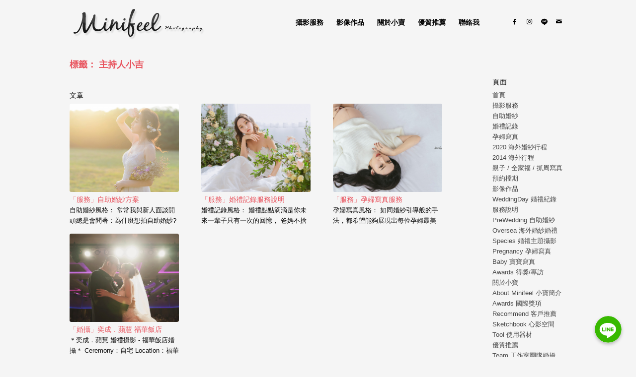

--- FILE ---
content_type: text/html; charset=UTF-8
request_url: https://minifeel.tw/tag/%E4%B8%BB%E6%8C%81%E4%BA%BA%E5%B0%8F%E5%90%89/
body_size: 22198
content:
<!DOCTYPE html>
<html lang="zh-TW"
prefix="og: https://ogp.me/ns#"  class="html_boxed responsive av-preloader-disabled av-custom-lightbox  html_header_top html_logo_left html_main_nav_header html_menu_right html_slim html_header_sticky_disabled html_header_shrinking_disabled html_mobile_menu_tablet html_header_searchicon_disabled html_content_align_center html_header_unstick_top_disabled html_header_stretch_disabled html_minimal_header html_av-overlay-side html_av-overlay-side-classic html_av-submenu-noclone html_entry_id_3243 av-cookies-no-cookie-consent av-no-preview html_text_menu_active ">
<head>
<meta charset="UTF-8" />
<div style="display: block; overflow: hidden; width: 0; height: 0;"><h1><a href="https://www.leeimage.com.tw/">婚攝小寶 - 婚禮攝影｜自助婚紗｜婚禮攝影｜婚攝推薦｜孕婦寫真</a></h1><h2>婚攝小寶提供優質的婚攝、婚禮攝影、婚禮紀錄、自助婚紗、海外婚紗婚攝等服務。豐富的婚攝經驗，每場婚禮，都是每個新娘心中最難忘的一個回憶，也許這些回憶會隨著年紀慢慢的消逝，但是希望藉由這些婚攝照片，能夠像是當天故事般的感動著新人。 我們提供最完整的海外婚紗、自助婚紗、婚禮攝影、孕婦寫真服務，最多的婚攝作品讓你選擇。</h2></div>
<!-- mobile setting -->
<meta name="viewport" content="width=device-width, initial-scale=1">
<!-- Scripts/CSS and wp_head hook -->
<title>主持人小吉 | 婚攝小寶 - 婚禮攝影 | 婚紗攝影 | 孕婦寫真 | 海外婚紗| 婚攝推薦</title>
<!-- All In One SEO Pack 3.7.1ob_start_detected [-1,-1] -->
<script type="application/ld+json" class="aioseop-schema">{"@context":"https://schema.org","@graph":[{"@type":["Person","Organization"],"@id":"https://minifeel.tw/#person","url":"https://minifeel.tw/","name":"minifeel","sameAs":[],"image":{"@type":"ImageObject","@id":"https://minifeel.tw/#personlogo","url":"https://secure.gravatar.com/avatar/335ff7f810bc3d6539b2efa40410f284?s=96&d=mm&r=g","width":96,"height":96,"caption":"minifeel"},"logo":{"@id":"https://minifeel.tw/#personlogo"}},{"@type":"WebSite","@id":"https://minifeel.tw/#website","url":"https://minifeel.tw/","name":"婚攝小寶 - 婚禮攝影 | 婚紗攝影 | 孕婦寫真 | 海外婚紗| 婚攝推薦","publisher":{"@id":"https://minifeel.tw/#person"}},{"@type":"CollectionPage","@id":"https://minifeel.tw/tag/%e4%b8%bb%e6%8c%81%e4%ba%ba%e5%b0%8f%e5%90%89/#collectionpage","url":"https://minifeel.tw/tag/%e4%b8%bb%e6%8c%81%e4%ba%ba%e5%b0%8f%e5%90%89/","inLanguage":"zh-TW","name":"主持人小吉","isPartOf":{"@id":"https://minifeel.tw/#website"},"breadcrumb":{"@id":"https://minifeel.tw/tag/%e4%b8%bb%e6%8c%81%e4%ba%ba%e5%b0%8f%e5%90%89/#breadcrumblist"}},{"@type":"BreadcrumbList","@id":"https://minifeel.tw/tag/%e4%b8%bb%e6%8c%81%e4%ba%ba%e5%b0%8f%e5%90%89/#breadcrumblist","itemListElement":[{"@type":"ListItem","position":1,"item":{"@type":"WebPage","@id":"https://minifeel.tw/","url":"https://minifeel.tw/","name":"婚攝小寶 - 婚禮攝影 | 婚紗攝影 | 孕婦寫真 | 海外婚紗攝影 | 婚攝推薦 "}},{"@type":"ListItem","position":2,"item":{"@type":"WebPage","@id":"https://minifeel.tw/tag/%e4%b8%bb%e6%8c%81%e4%ba%ba%e5%b0%8f%e5%90%89/","url":"https://minifeel.tw/tag/%e4%b8%bb%e6%8c%81%e4%ba%ba%e5%b0%8f%e5%90%89/","name":"主持人小吉"}}]}]}</script>
<link rel="canonical" href="https://minifeel.tw/tag/%e4%b8%bb%e6%8c%81%e4%ba%ba%e5%b0%8f%e5%90%89/" />
<script type="text/javascript" >
window.ga=window.ga||function(){(ga.q=ga.q||[]).push(arguments)};ga.l=+new Date;
ga('create', 'UA-45331619-1', { 'cookieDomain': 'minifeel.tw' } );
// Plugins
ga('require', 'ec');ga('require', 'linkid', 'linkid.js');
ga('send', 'pageview');
</script>
<script async src="https://www.google-analytics.com/analytics.js"></script>
<!-- All In One SEO Pack -->
<link rel="alternate" type="application/rss+xml" title="訂閱《婚攝小寶 - 婚禮攝影 | 婚紗攝影 | 孕婦寫真 | 海外婚紗| 婚攝推薦》&raquo; 資訊提供" href="https://minifeel.tw/feed/" />
<link rel="alternate" type="application/rss+xml" title="訂閱《婚攝小寶 - 婚禮攝影 | 婚紗攝影 | 孕婦寫真 | 海外婚紗| 婚攝推薦》&raquo; 留言的資訊提供" href="https://minifeel.tw/comments/feed/" />
<link rel="alternate" type="application/rss+xml" title="訂閱《婚攝小寶 - 婚禮攝影 | 婚紗攝影 | 孕婦寫真 | 海外婚紗| 婚攝推薦》&raquo; 標籤〈主持人小吉〉的資訊提供" href="https://minifeel.tw/tag/%e4%b8%bb%e6%8c%81%e4%ba%ba%e5%b0%8f%e5%90%89/feed/" />
<!-- google webfont font replacement -->
<script type='text/javascript'>
(function() {
/*	check if webfonts are disabled by user setting via cookie - or user must opt in.	*/
var html = document.getElementsByTagName('html')[0];
var cookie_check = html.className.indexOf('av-cookies-needs-opt-in') >= 0 || html.className.indexOf('av-cookies-can-opt-out') >= 0;
var allow_continue = true;
var silent_accept_cookie = html.className.indexOf('av-cookies-user-silent-accept') >= 0;
if( cookie_check && ! silent_accept_cookie )
{
if( ! document.cookie.match(/aviaCookieConsent/) || html.className.indexOf('av-cookies-session-refused') >= 0 )
{
allow_continue = false;
}
else
{
if( ! document.cookie.match(/aviaPrivacyRefuseCookiesHideBar/) )
{
allow_continue = false;
}
else if( ! document.cookie.match(/aviaPrivacyEssentialCookiesEnabled/) )
{
allow_continue = false;
}
else if( document.cookie.match(/aviaPrivacyGoogleWebfontsDisabled/) )
{
allow_continue = false;
}
}
}
if( allow_continue )
{
var f = document.createElement('link');
f.type 	= 'text/css';
f.rel 	= 'stylesheet';
f.href 	= '//fonts.googleapis.com/css?family=Microsoft+JhengHei';
f.id 	= 'avia-google-webfont';
document.getElementsByTagName('head')[0].appendChild(f);
}
})();
</script>
<link rel='stylesheet' id='avia-grid-css'  href='//minifeel.tw/wp-content/cache/wpfc-minified/87ztz85y/8142t.css' type='text/css' media='all' />
<link rel='stylesheet' id='avia-base-css'  href='//minifeel.tw/wp-content/cache/wpfc-minified/lnsed4go/8142t.css' type='text/css' media='all' />
<link rel='stylesheet' id='avia-layout-css'  href='//minifeel.tw/wp-content/cache/wpfc-minified/f2ugzx0b/8142t.css' type='text/css' media='all' />
<link rel='stylesheet' id='avia-module-blog-css'  href='//minifeel.tw/wp-content/cache/wpfc-minified/1cys8fpg/8142t.css' type='text/css' media='all' />
<link rel='stylesheet' id='avia-module-postslider-css'  href='//minifeel.tw/wp-content/cache/wpfc-minified/qut5hefv/8142t.css' type='text/css' media='all' />
<link rel='stylesheet' id='avia-module-button-css'  href='//minifeel.tw/wp-content/cache/wpfc-minified/kctx72h8/8142t.css' type='text/css' media='all' />
<link rel='stylesheet' id='avia-module-button-fullwidth-css'  href='//minifeel.tw/wp-content/cache/wpfc-minified/llfkzh6s/8142t.css' type='text/css' media='all' />
<link rel='stylesheet' id='avia-module-catalogue-css'  href='//minifeel.tw/wp-content/cache/wpfc-minified/eh27m1d5/8142t.css' type='text/css' media='all' />
<link rel='stylesheet' id='avia-module-comments-css'  href='//minifeel.tw/wp-content/cache/wpfc-minified/jyrxphtp/8142t.css' type='text/css' media='all' />
<link rel='stylesheet' id='avia-module-gallery-css'  href='//minifeel.tw/wp-content/cache/wpfc-minified/l9a7xyw7/8142t.css' type='text/css' media='all' />
<link rel='stylesheet' id='avia-module-gridrow-css'  href='//minifeel.tw/wp-content/cache/wpfc-minified/kz4d1ohm/8142t.css' type='text/css' media='all' />
<link rel='stylesheet' id='avia-module-heading-css'  href='//minifeel.tw/wp-content/cache/wpfc-minified/95k53jhw/8142t.css' type='text/css' media='all' />
<link rel='stylesheet' id='avia-module-hr-css'  href='//minifeel.tw/wp-content/cache/wpfc-minified/fopp0nax/8142t.css' type='text/css' media='all' />
<link rel='stylesheet' id='avia-module-icon-css'  href='//minifeel.tw/wp-content/cache/wpfc-minified/ldyxfj9o/8142t.css' type='text/css' media='all' />
<link rel='stylesheet' id='avia-module-iconlist-css'  href='//minifeel.tw/wp-content/cache/wpfc-minified/qu6m8zkz/8142t.css' type='text/css' media='all' />
<link rel='stylesheet' id='avia-module-image-css'  href='//minifeel.tw/wp-content/cache/wpfc-minified/kkzcup88/8142t.css' type='text/css' media='all' />
<link rel='stylesheet' id='avia-module-slideshow-css'  href='//minifeel.tw/wp-content/cache/wpfc-minified/1gdinrn6/8142s.css' type='text/css' media='all' />
<link rel='stylesheet' id='avia-module-social-css'  href='//minifeel.tw/wp-content/cache/wpfc-minified/2qut7nfy/8142s.css' type='text/css' media='all' />
<link rel='stylesheet' id='avia-module-tabs-css'  href='//minifeel.tw/wp-content/cache/wpfc-minified/dr8r7y2e/8142s.css' type='text/css' media='all' />
<link rel='stylesheet' id='avia-module-video-css'  href='//minifeel.tw/wp-content/cache/wpfc-minified/d7a2fp20/8142s.css' type='text/css' media='all' />
<link rel='stylesheet' id='chaty-front-css-css'  href='//minifeel.tw/wp-content/cache/wpfc-minified/djyeafm/8142s.css' type='text/css' media='all' />
<style id='chaty-front-css-inline-css' type='text/css'>
#wechat-qr-code{right: {104}px; left:auto;}
.chaty-widget-is a{display: block; margin:0; padding:0;border-radius: 50%;-webkit-border-radius: 50%;-moz-border-radius: 50%; }
.chaty-widget-is svg{margin:0; padding:0;}
.chaty-main-widget { display: none; }
.chaty-in-desktop .chaty-main-widget.is-in-desktop { display: block; }
.chaty-in-mobile .chaty-main-widget.is-in-mobile { display: block; }
.chaty-widget.hide-widget { display: none !important; }
.chaty-widget, .chaty-widget .get, .chaty-widget .get a { width: 62px }
.facustom-icon { width: 54px; line-height: 54px; height: 54px; font-size: 27px; }
.chaty-widget-is a { width: 54px; height: 54px; }
.facustom-icon.chaty-btn-line {background-color: #38B900}
.chaty-line .color-element {fill: #38B900; background: #38B900}
/*.chaty-widget-i-title.hide-it { display: none !important; }*/
body div.chaty-widget.hide-widget { display: none !important; }
.i-trigger .chaty-widget-i-title, .chaty-widget-i .chaty-widget-i-title {color:#333333 !important; background:#ffffff !important;}.i-trigger .chaty-widget-i-title p, .chaty-widget-i.chaty-main-widget .chaty-widget-i-title p {color:#333333 !important; background:#ffffff !important;}.i-trigger .chaty-widget-i:not(.no-tooltip):before, .chaty-widget-i.chaty-main-widget:before { border-color: transparent transparent transparent #ffffff !important;}.chaty-widget.chaty-widget-is-right .i-trigger .i-trigger-open.chaty-widget-i:before, .chaty-widget.chaty-widget-is-right .chaty-widget-i:before { border-color: transparent #ffffff transparent transparent !important;}.chaty-widget.chaty-widget-is-right .i-trigger .chaty-widget-i:before, .chaty-widget.chaty-widget-is-right .chaty-widget-i:before {border-color: transparent #ffffff transparent transparent !important; }
</style>
<link rel='stylesheet' id='sbi_styles-css'  href='//minifeel.tw/wp-content/cache/wpfc-minified/m8zi23ah/8142s.css' type='text/css' media='all' />
<link rel='stylesheet' id='wp-block-library-css'  href='//minifeel.tw/wp-content/cache/wpfc-minified/76z94sdw/8142s.css' type='text/css' media='all' />
<style id='wp-block-library-inline-css' type='text/css'>
.has-text-align-justify{text-align:justify;}
</style>
<link rel='stylesheet' id='contact-form-7-css'  href='//minifeel.tw/wp-content/cache/wpfc-minified/785hga3d/8142s.css' type='text/css' media='all' />
<link rel='stylesheet' id='avia-scs-css'  href='//minifeel.tw/wp-content/cache/wpfc-minified/g3sz81wd/8142s.css' type='text/css' media='all' />
<link rel='stylesheet' id='avia-widget-css-css'  href='//minifeel.tw/wp-content/cache/wpfc-minified/obr8vfu/8142s.css' type='text/css' media='screen' />
<link rel='stylesheet' id='avia-dynamic-css'  href='//minifeel.tw/wp-content/cache/wpfc-minified/7ik06pad/8142s.css' type='text/css' media='all' />
<link rel='stylesheet' id='avia-custom-css'  href='//minifeel.tw/wp-content/cache/wpfc-minified/fp3bsuip/8142s.css' type='text/css' media='all' />
<link rel='stylesheet' id='jetpack_css-css'  href='//minifeel.tw/wp-content/cache/wpfc-minified/1fe9p96o/8142s.css' type='text/css' media='all' />
<script type='text/javascript' src='//minifeel.tw/wp-content/cache/wpfc-minified/dh8vug9p/81435.js' id='jquery-core-js'></script>
<script type='text/javascript' src='//minifeel.tw/wp-content/cache/wpfc-minified/mcojfjt1/81434.js' id='jquery-migrate-js'></script>
<script type='text/javascript' id='chaty-front-end-js-extra'>
/* <![CDATA[ */
var chaty_settings = {"object_settings":{"isPRO":0,"pending_messages":"off","cht_cta_bg_color":"#ffffff","cht_cta_text_color":"#333333","click_setting":"click","number_of_messages":"1","number_color":"#ffffff","number_bg_color":"#dd0000","position":"right","social":[{"val":"https:\/\/lin.ee\/aJWmvBH","default_icon":"<svg class=\"ico_d \" width=\"39\" height=\"39\" viewBox=\"0 0 39 39\" fill=\"none\" xmlns=\"http:\/\/www.w3.org\/2000\/svg\" style=\"transform: rotate(0deg);\"><circle class=\"color-element\" cx=\"19.4395\" cy=\"19.4395\" r=\"19.4395\" fill=\"#38B900\"><\/circle><path d=\"M24 9.36561C24 4.19474 18.6178 0 12 0C5.38215 0 0 4.19474 0 9.36561C0 13.9825 4.25629 17.8606 10.0229 18.5993C10.4073 18.6785 10.9565 18.8368 11.0664 19.1797C11.1762 19.4699 11.1487 19.9184 11.0938 20.235C11.0938 20.235 10.9565 21.0528 10.9291 21.2111C10.8741 21.5013 10.6819 22.3456 11.9725 21.8443C13.2632 21.3167 18.8924 17.9398 21.3913 15.1433C23.1487 13.2702 24 11.4234 24 9.36561Z\" transform=\"translate(7 10)\" fill=\"white\"><\/path><path d=\"M1.0984 0H0.24714C0.10984 0 -2.09503e-07 0.105528 -2.09503e-07 0.211056V5.22364C-2.09503e-07 5.35555 0.10984 5.43469 0.24714 5.43469H1.0984C1.2357 5.43469 1.34554 5.32917 1.34554 5.22364V0.211056C1.34554 0.105528 1.2357 0 1.0984 0Z\" transform=\"translate(15.4577 16.8593)\" fill=\"#38B900\" class=\"color-element\"><\/path><path d=\"M4.66819 0H3.81693C3.67963 0 3.56979 0.105528 3.56979 0.211056V3.19222L1.18078 0.0791458C1.18078 0.0791458 1.18078 0.0527642 1.15332 0.0527642C1.15332 0.0527642 1.15332 0.0527641 1.12586 0.0263821C1.12586 0.0263821 1.12586 0.0263821 1.0984 0.0263821H0.247139C0.10984 0.0263821 4.19006e-07 0.13191 4.19006e-07 0.237438V5.25002C4.19006e-07 5.38193 0.10984 5.46108 0.247139 5.46108H1.0984C1.2357 5.46108 1.34554 5.35555 1.34554 5.25002V2.26885L3.73455 5.38193C3.76201 5.40831 3.76201 5.43469 3.78947 5.43469C3.78947 5.43469 3.78947 5.43469 3.81693 5.43469C3.81693 5.43469 3.81693 5.43469 3.84439 5.43469C3.87185 5.43469 3.87185 5.43469 3.89931 5.43469H4.75057C4.88787 5.43469 4.99771 5.32917 4.99771 5.22364V0.211056C4.91533 0.105528 4.80549 0 4.66819 0Z\" transform=\"translate(17.6819 16.8593)\" fill=\"#38B900\" class=\"color-element\"><\/path><path d=\"M3.62471 4.22112H1.34554V0.237438C1.34554 0.105528 1.2357 0 1.0984 0H0.24714C0.10984 0 -5.23757e-08 0.105528 -5.23757e-08 0.237438V5.25002C-5.23757e-08 5.30278 0.0274599 5.35555 0.0549198 5.40831C0.10984 5.43469 0.16476 5.46108 0.21968 5.46108H3.56979C3.70709 5.46108 3.78947 5.35555 3.78947 5.22364V4.4058C3.87185 4.32665 3.76201 4.22112 3.62471 4.22112Z\" transform=\"translate(10.8993 16.8593)\" fill=\"#38B900\" class=\"color-element\"><\/path><path d=\"M3.56979 1.29272C3.70709 1.29272 3.78947 1.18719 3.78947 1.05528V0.237438C3.78947 0.105528 3.67963 -1.00639e-07 3.56979 -1.00639e-07H0.219679C0.164759 -1.00639e-07 0.10984 0.0263821 0.0549199 0.0527641C0.02746 0.105528 -2.09503e-07 0.158292 -2.09503e-07 0.211056V5.22364C-2.09503e-07 5.2764 0.02746 5.32917 0.0549199 5.38193C0.10984 5.40831 0.164759 5.43469 0.219679 5.43469H3.56979C3.70709 5.43469 3.78947 5.32917 3.78947 5.19726V4.37941C3.78947 4.2475 3.67963 4.14198 3.56979 4.14198H1.29062V3.29775H3.56979C3.70709 3.29775 3.78947 3.19222 3.78947 3.06031V2.24247C3.78947 2.11056 3.67963 2.00503 3.56979 2.00503H1.29062V1.16081H3.56979V1.29272Z\" transform=\"translate(23.421 16.8329)\" fill=\"#38B900\" class=\"color-element\"><\/path><\/svg>","bg_color":"#38B900","rbg_color":"56,185,0","title":"Line","img_url":"","social_channel":"line","channel_type":"line","href_url":"https:\/\/lin.ee\/aJWmvBH","desktop_target":"_blank","mobile_target":"_blank","qr_code_image":"","channel":"Line","is_mobile":1,"is_desktop":1,"mobile_url":"https:\/\/lin.ee\/aJWmvBH","on_click":"","has_font":0,"popup_html":"","has_custom_popup":0,"is_default_open":0}],"pos_side":"right","bot":"25","side":"25","device":"desktop_active mobile_active","color":"#FF6060","rgb_color":"255,96,96","widget_size":"54","widget_type":"chat-bubble","widget_img":"","cta":"","active":"true","close_text":"","analytics":0,"save_user_clicks":0,"close_img":"","is_mobile":0,"ajax_url":"https:\/\/minifeel.tw\/wp-admin\/admin-ajax.php","animation_class":"","time_trigger":"yes","trigger_time":"0","exit_intent":"no","on_page_scroll":"no","page_scroll":"0","gmt":"","display_conditions":0,"display_rules":[],"display_state":"click","has_close_button":"yes","mode":"vertical"},"ajax_url":"https:\/\/minifeel.tw\/wp-admin\/admin-ajax.php"};
/* ]]> */
</script>
<script type='text/javascript' src='//minifeel.tw/wp-content/cache/wpfc-minified/2q9lp8nl/81434.js' id='chaty-front-end-js'></script>
<script type='text/javascript' id='wk-tag-manager-script-js-after'>
function shouldTrack(){
var trackLoggedIn = true;
var loggedIn = false;
if(!loggedIn){
return true;
} else if( trackLoggedIn ) {
return true;
}
return false;
}
function hasWKGoogleAnalyticsCookie() {
return (new RegExp('wp_wk_ga_untrack_' + document.location.hostname)).test(document.cookie);
}
if (!hasWKGoogleAnalyticsCookie() && shouldTrack()) {
//Google Tag Manager
(function (w, d, s, l, i) {
w[l] = w[l] || [];
w[l].push({
'gtm.start':
new Date().getTime(), event: 'gtm.js'
});
var f = d.getElementsByTagName(s)[0],
j = d.createElement(s), dl = l != 'dataLayer' ? '&l=' + l : '';
j.async = true;
j.src =
'//www.googletagmanager.com/gtm.js?id=' + i + dl;
f.parentNode.insertBefore(j, f);
})(window, document, 'script', 'dataLayer', 'GTM-K9NXPMZ');
}
</script>
<script type='text/javascript' src='//minifeel.tw/wp-content/cache/wpfc-minified/2ylyuww1/81434.js' id='avia-compat-js'></script>
<link rel="https://api.w.org/" href="https://minifeel.tw/wp-json/" /><link rel="alternate" type="application/json" href="https://minifeel.tw/wp-json/wp/v2/tags/713" /><link rel="EditURI" type="application/rsd+xml" title="RSD" href="https://minifeel.tw/xmlrpc.php?rsd" />
<link rel="wlwmanifest" type="application/wlwmanifest+xml" href="https://minifeel.tw/wp-includes/wlwmanifest.xml" /> 
<meta name="generator" content="WordPress 5.6.16" />
<style type='text/css'>img#wpstats{display:none}</style><link rel="profile" href="https://gmpg.org/xfn/11" />
<link rel="alternate" type="application/rss+xml" title="婚攝小寶 - 婚禮攝影 | 婚紗攝影 | 孕婦寫真 | 海外婚紗| 婚攝推薦 RSS2 Feed" href="https://minifeel.tw/feed/" />
<link rel="pingback" href="https://minifeel.tw/xmlrpc.php" />
<!--[if lt IE 9]><script src="//minifeel.tw/wp-content/cache/wpfc-minified/sywc1fa/81434.js"></script><![endif]-->
<link rel="icon" href="https://minifeel.tw/wp-content/uploads/favicon.png" type="image/png">
<link rel="icon" href="https://minifeel.tw/wp-content/uploads/icon.png" sizes="32x32" />
<link rel="icon" href="https://minifeel.tw/wp-content/uploads/icon.png" sizes="192x192" />
<link rel="apple-touch-icon" href="https://minifeel.tw/wp-content/uploads/icon.png" />
<meta name="msapplication-TileImage" content="https://minifeel.tw/wp-content/uploads/icon.png" />
<style type='text/css'>
@font-face {font-family: 'entypo-fontello'; font-weight: normal; font-style: normal; font-display: auto;
src: url('https://minifeel.tw/wp-content/themes/enfold474ok/config-templatebuilder/avia-template-builder/assets/fonts/entypo-fontello.eot');
src: url('https://minifeel.tw/wp-content/themes/enfold474ok/config-templatebuilder/avia-template-builder/assets/fonts/entypo-fontello.eot?#iefix') format('embedded-opentype'), 
url('https://minifeel.tw/wp-content/themes/enfold474ok/config-templatebuilder/avia-template-builder/assets/fonts/entypo-fontello.woff') format('woff'),
url('https://minifeel.tw/wp-content/themes/enfold474ok/config-templatebuilder/avia-template-builder/assets/fonts/entypo-fontello.woff2') format('woff2'),
url('https://minifeel.tw/wp-content/themes/enfold474ok/config-templatebuilder/avia-template-builder/assets/fonts/entypo-fontello.ttf') format('truetype'), 
url('https://minifeel.tw/wp-content/themes/enfold474ok/config-templatebuilder/avia-template-builder/assets/fonts/entypo-fontello.svg#entypo-fontello') format('svg');
} #top .avia-font-entypo-fontello, body .avia-font-entypo-fontello, html body [data-av_iconfont='entypo-fontello']:before{ font-family: 'entypo-fontello'; }
@font-face {font-family: 'fontello'; font-weight: normal; font-style: normal; font-display: auto;
src: url('https://minifeel.tw/wp-content/uploads/avia_fonts/fontello/fontello.eot');
src: url('https://minifeel.tw/wp-content/uploads/avia_fonts/fontello/fontello.eot?#iefix') format('embedded-opentype'), 
url('https://minifeel.tw/wp-content/uploads/avia_fonts/fontello/fontello.woff') format('woff'),
url('https://minifeel.tw/wp-content/uploads/avia_fonts/fontello/fontello.woff2') format('woff2'),
url('https://minifeel.tw/wp-content/uploads/avia_fonts/fontello/fontello.ttf') format('truetype'), 
url('https://minifeel.tw/wp-content/uploads/avia_fonts/fontello/fontello.svg#fontello') format('svg');
} #top .avia-font-fontello, body .avia-font-fontello, html body [data-av_iconfont='fontello']:before{ font-family: 'fontello'; }
</style>
<!--
Debugging Info for Theme support: 
Theme: Enfold
Version: 4.7.4
Installed: enfold474ok
AviaFramework Version: 5.0
AviaBuilder Version: 4.7.1.1
aviaElementManager Version: 1.0.1
ML:256-PU:26-PLA:22
WP:5.6.16
Compress: CSS:disabled - JS:disabled
Updates: disabled
PLAu:19
-->
</head>
<body data-rsssl=1 id="top" class="archive tag tag-713  rtl_columns boxed microsoft_jhenghei" itemscope="itemscope" itemtype="https://schema.org/WebPage" >
<div id='wrap_all'>
<header id='header' class='all_colors header_color light_bg_color  av_header_top av_logo_left av_main_nav_header av_menu_right av_slim av_header_sticky_disabled av_header_shrinking_disabled av_header_stretch_disabled av_mobile_menu_tablet av_header_searchicon_disabled av_header_unstick_top_disabled av_minimal_header av_bottom_nav_disabled  av_header_border_disabled'  role="banner" itemscope="itemscope" itemtype="https://schema.org/WPHeader" >
<div  id='header_main' class='container_wrap container_wrap_logo'>
<div class='container av-logo-container'><div class='inner-container'><span class='logo'><a href='https://minifeel.tw/'><img height='100' width='300' src='https://minifeel.tw/wp-content/uploads/2013/10/Blog_S.png' alt='婚攝小寶 - 婚禮攝影 | 婚紗攝影 | 孕婦寫真 | 海外婚紗| 婚攝推薦' title='' /></a></span><nav class='main_menu' data-selectname='Select a page'  role="navigation" itemscope="itemscope" itemtype="https://schema.org/SiteNavigationElement" ><div class="avia-menu av-main-nav-wrap av_menu_icon_beside"><ul id="avia-menu" class="menu av-main-nav"><li id="menu-item-9830" class="menu-item menu-item-type-custom menu-item-object-custom menu-item-has-children menu-item-top-level menu-item-top-level-1"><a href="#" itemprop="url"><span class="avia-bullet"></span><span class="avia-menu-text">攝影服務</span><span class="avia-menu-fx"><span class="avia-arrow-wrap"><span class="avia-arrow"></span></span></span></a>
<ul class="sub-menu">
<li id="menu-item-9831" class="menu-item menu-item-type-post_type menu-item-object-page"><a href="https://minifeel.tw/services/2020-oversea/" itemprop="url"><span class="avia-bullet"></span><span class="avia-menu-text">2020 海外婚紗行程</span></a></li>
<li id="menu-item-9833" class="menu-item menu-item-type-post_type menu-item-object-page"><a href="https://minifeel.tw/services/weddingday/" itemprop="url"><span class="avia-bullet"></span><span class="avia-menu-text">婚禮記錄</span></a></li>
<li id="menu-item-9834" class="menu-item menu-item-type-post_type menu-item-object-page"><a href="https://minifeel.tw/services/pre-wedding/" itemprop="url"><span class="avia-bullet"></span><span class="avia-menu-text">自助婚紗</span></a></li>
<li id="menu-item-9836" class="menu-item menu-item-type-post_type menu-item-object-page"><a href="https://minifeel.tw/services/pregnancy/" itemprop="url"><span class="avia-bullet"></span><span class="avia-menu-text">孕婦寫真</span></a></li>
<li id="menu-item-9832" class="menu-item menu-item-type-post_type menu-item-object-page"><a href="https://minifeel.tw/services/baby/" itemprop="url"><span class="avia-bullet"></span><span class="avia-menu-text">親子 / 全家福 / 抓周寫真</span></a></li>
<li id="menu-item-9835" class="menu-item menu-item-type-post_type menu-item-object-page"><a href="https://minifeel.tw/services/order/" itemprop="url"><span class="avia-bullet"></span><span class="avia-menu-text">預約檔期</span></a></li>
</ul>
</li>
<li id="menu-item-10002" class="menu-item menu-item-type-custom menu-item-object-custom menu-item-has-children menu-item-top-level menu-item-top-level-2"><a href="#" itemprop="url"><span class="avia-bullet"></span><span class="avia-menu-text">影像作品</span><span class="avia-menu-fx"><span class="avia-arrow-wrap"><span class="avia-arrow"></span></span></span></a>
<ul class="sub-menu">
<li id="menu-item-9937" class="menu-item menu-item-type-post_type menu-item-object-page"><a href="https://minifeel.tw/portfolio/weddingday/" itemprop="url"><span class="avia-bullet"></span><span class="avia-menu-text">WeddingDay 婚禮紀錄</span></a></li>
<li id="menu-item-9936" class="menu-item menu-item-type-post_type menu-item-object-page"><a href="https://minifeel.tw/portfolio/prewedding/" itemprop="url"><span class="avia-bullet"></span><span class="avia-menu-text">PreWedding 自助婚紗</span></a></li>
<li id="menu-item-9935" class="menu-item menu-item-type-post_type menu-item-object-page"><a href="https://minifeel.tw/portfolio/oversea/" itemprop="url"><span class="avia-bullet"></span><span class="avia-menu-text">Oversea 海外婚紗婚禮</span></a></li>
<li id="menu-item-9934" class="menu-item menu-item-type-post_type menu-item-object-page"><a href="https://minifeel.tw/portfolio/species/" itemprop="url"><span class="avia-bullet"></span><span class="avia-menu-text">Species 婚禮主題攝影</span></a></li>
<li id="menu-item-9933" class="menu-item menu-item-type-post_type menu-item-object-page"><a href="https://minifeel.tw/portfolio/pregnancy/" itemprop="url"><span class="avia-bullet"></span><span class="avia-menu-text">Pregnancy 孕婦寫真</span></a></li>
<li id="menu-item-9932" class="menu-item menu-item-type-post_type menu-item-object-page"><a href="https://minifeel.tw/portfolio/baby/" itemprop="url"><span class="avia-bullet"></span><span class="avia-menu-text">Baby 寶寶寫真</span></a></li>
<li id="menu-item-9931" class="menu-item menu-item-type-post_type menu-item-object-page"><a href="https://minifeel.tw/portfolio/awards/" itemprop="url"><span class="avia-bullet"></span><span class="avia-menu-text">Awards 得獎/專訪</span></a></li>
</ul>
</li>
<li id="menu-item-9840" class="menu-item menu-item-type-custom menu-item-object-custom menu-item-has-children menu-item-top-level menu-item-top-level-3"><a href="#" itemprop="url"><span class="avia-bullet"></span><span class="avia-menu-text">關於小寶</span><span class="avia-menu-fx"><span class="avia-arrow-wrap"><span class="avia-arrow"></span></span></span></a>
<ul class="sub-menu">
<li id="menu-item-9841" class="menu-item menu-item-type-post_type menu-item-object-page"><a href="https://minifeel.tw/about/minifeel/" itemprop="url"><span class="avia-bullet"></span><span class="avia-menu-text">About Minifeel 小寶簡介</span></a></li>
<li id="menu-item-9842" class="menu-item menu-item-type-post_type menu-item-object-page"><a href="https://minifeel.tw/about/awards/" itemprop="url"><span class="avia-bullet"></span><span class="avia-menu-text">Awards 國際獎項</span></a></li>
<li id="menu-item-9844" class="menu-item menu-item-type-post_type menu-item-object-page"><a href="https://minifeel.tw/about/recommend/" itemprop="url"><span class="avia-bullet"></span><span class="avia-menu-text">Recommend 客戶推薦</span></a></li>
<li id="menu-item-9972" class="menu-item menu-item-type-post_type menu-item-object-page"><a href="https://minifeel.tw/about/sketchbook/" itemprop="url"><span class="avia-bullet"></span><span class="avia-menu-text">Sketchbook 心影空間</span></a></li>
<li id="menu-item-9843" class="menu-item menu-item-type-post_type menu-item-object-page"><a href="https://minifeel.tw/about/tool/" itemprop="url"><span class="avia-bullet"></span><span class="avia-menu-text">Tool 使用器材</span></a></li>
<li id="menu-item-10179" class="menu-item menu-item-type-post_type menu-item-object-page"><a href="https://minifeel.tw/services/services/" itemprop="url"><span class="avia-bullet"></span><span class="avia-menu-text">服務說明</span></a></li>
</ul>
</li>
<li id="menu-item-10003" class="menu-item menu-item-type-custom menu-item-object-custom menu-item-has-children menu-item-top-level menu-item-top-level-4"><a href="#" itemprop="url"><span class="avia-bullet"></span><span class="avia-menu-text">優質推薦</span><span class="avia-menu-fx"><span class="avia-arrow-wrap"><span class="avia-arrow"></span></span></span></a>
<ul class="sub-menu">
<li id="menu-item-9850" class="menu-item menu-item-type-post_type menu-item-object-page"><a href="https://minifeel.tw/cooperative/minifeel-team/" itemprop="url"><span class="avia-bullet"></span><span class="avia-menu-text">Team 工作室團隊婚攝</span></a></li>
<li id="menu-item-9856" class="menu-item menu-item-type-post_type menu-item-object-page"><a href="https://minifeel.tw/cooperative/cooperative-for-minifeel/" itemprop="url"><span class="avia-bullet"></span><span class="avia-menu-text">Partner 搭配婚紗包套廠商</span></a></li>
<li id="menu-item-9855" class="menu-item menu-item-type-post_type menu-item-object-page"><a href="https://minifeel.tw/cooperative/bouquet/" itemprop="url"><span class="avia-bullet"></span><span class="avia-menu-text">Bouquet 捧花/婚禮佈置</span></a></li>
<li id="menu-item-9851" class="menu-item menu-item-type-post_type menu-item-object-page"><a href="https://minifeel.tw/cooperative/dress/" itemprop="url"><span class="avia-bullet"></span><span class="avia-menu-text">Dress 婚紗禮服推薦</span></a></li>
<li id="menu-item-9854" class="menu-item menu-item-type-post_type menu-item-object-page"><a href="https://minifeel.tw/cooperative/make_up/" itemprop="url"><span class="avia-bullet"></span><span class="avia-menu-text">Make up 新娘秘書</span></a></li>
<li id="menu-item-9848" class="menu-item menu-item-type-post_type menu-item-object-page"><a href="https://minifeel.tw/cooperative/mic/" itemprop="url"><span class="avia-bullet"></span><span class="avia-menu-text">MIC 婚禮主持人</span></a></li>
<li id="menu-item-9852" class="menu-item menu-item-type-post_type menu-item-object-page"><a href="https://minifeel.tw/cooperative/photo/" itemprop="url"><span class="avia-bullet"></span><span class="avia-menu-text">Photo 推薦婚攝</span></a></li>
<li id="menu-item-9849" class="menu-item menu-item-type-post_type menu-item-object-page"><a href="https://minifeel.tw/cooperative/suit/" itemprop="url"><span class="avia-bullet"></span><span class="avia-menu-text">Suit 西裝西服推薦</span></a></li>
<li id="menu-item-9853" class="menu-item menu-item-type-post_type menu-item-object-page"><a href="https://minifeel.tw/cooperative/video/" itemprop="url"><span class="avia-bullet"></span><span class="avia-menu-text">Video 動態錄影</span></a></li>
</ul>
</li>
<li id="menu-item-9857" class="menu-item menu-item-type-post_type menu-item-object-page menu-item-top-level menu-item-top-level-5"><a href="https://minifeel.tw/%e8%81%af%e7%b5%a1%e6%88%91/" itemprop="url"><span class="avia-bullet"></span><span class="avia-menu-text">聯絡我</span><span class="avia-menu-fx"><span class="avia-arrow-wrap"><span class="avia-arrow"></span></span></span></a></li>
<li class="av-burger-menu-main menu-item-avia-special ">
<a href="#" aria-label="Menu" aria-hidden="false">
<span class="av-hamburger av-hamburger--spin av-js-hamburger">
<span class="av-hamburger-box">
<span class="av-hamburger-inner"></span>
<strong>Menu</strong>
</span>
</span>
<span class="avia_hidden_link_text">Menu</span>
</a>
</li></ul></div><ul class='noLightbox social_bookmarks icon_count_4'><li class='social_bookmarks_facebook av-social-link-facebook social_icon_1'><a  target="_blank" aria-label="Link to Facebook" href='https://www.facebook.com/minifeel.tw' aria-hidden='false' data-av_icon='' data-av_iconfont='entypo-fontello' title='Facebook'><span class='avia_hidden_link_text'>Facebook</span></a></li><li class='social_bookmarks_instagram av-social-link-instagram social_icon_2'><a target="_blank" aria-label="Link to Instagram" href='https://www.instagram.com/minifeel.photo/' aria-hidden='false' data-av_icon='' data-av_iconfont='entypo-fontello' title='Instagram' rel="noopener"><span class='avia_hidden_link_text'>Instagram</span></a></li><li class='social_bookmarks_line av-social-link-line social_icon_3'><a target="_blank" aria-label="Link to Line" href='http://line.me/ti/p/TwIk8-NgUV' aria-hidden='false' data-av_icon='ন' data-av_iconfont='fontello' title='Line' rel="noopener"><span class='avia_hidden_link_text'>Line</span></a></li><li class='social_bookmarks_mail av-social-link-mail social_icon_4'><a  aria-label="Link to Mail" href='http://minifeel@hotmail.com' aria-hidden='false' data-av_icon='' data-av_iconfont='entypo-fontello' title='Mail'><span class='avia_hidden_link_text'>Mail</span></a></li></ul></nav></div> </div> 
<!-- end container_wrap-->
</div>
<div class='header_bg'></div>
<!-- end header -->
</header>
<div id='main' class='all_colors' data-scroll-offset='0'>
<div class='stretch_full container_wrap alternate_color light_bg_color title_container'><div class='container'><h1 class='main-title entry-title '><a href='https://minifeel.tw/tag/%e4%b8%bb%e6%8c%81%e4%ba%ba%e5%b0%8f%e5%90%89/' rel='bookmark' title='Permanent Link: 標籤： 主持人小吉'  itemprop="headline" >標籤： 主持人小吉</a></h1></div></div>
<div class='container_wrap container_wrap_first main_color sidebar_right'>
<div class='container template-blog '>
<main class='content av-content-small alpha units'  role="main" itemprop="mainContentOfPage" itemscope="itemscope" itemtype="https://schema.org/Blog" >
<div class="category-term-description">
</div>
<div class='entry-content-wrapper'><h3 class='post-title tag-page-post-type-title '>文章</h3><div   data-autoplay=''  data-interval='5'  data-animation='fade'  data-show_slide_delay='90'  class='avia-content-slider avia-content-grid-active avia-content-slider1 avia-content-slider-odd avia-builder-el-no-sibling '  itemscope="itemscope" itemtype="https://schema.org/Blog" ><div class='avia-content-slider-inner'><div class='slide-entry-wrap'><article class='slide-entry flex_column  post-entry post-entry-3097 slide-entry-overview slide-loop-1 slide-parity-odd  av_one_third first real-thumbnail'  itemscope="itemscope" itemtype="https://schema.org/BlogPosting" itemprop="blogPost" ><a href='https://minifeel.tw/pre-wedding-package/' data-rel='slide-1' class='slide-image' title='「服務」自助婚紗方案'><img width="495" height="400" src="https://minifeel.tw/wp-content/uploads/20181019202647_69-495x400.jpg" class="attachment-portfolio size-portfolio wp-post-image" alt="" loading="lazy" /></a><div class='slide-content'><header class="entry-content-header"><h3 class='slide-entry-title entry-title '  itemprop="headline" ><a href='https://minifeel.tw/pre-wedding-package/' title='「服務」自助婚紗方案'>「服務」自助婚紗方案</a></h3><span class="av-vertical-delimiter"></span></header><div class='slide-meta'><div class='slide-meta-comments'><a href='https://minifeel.tw/pre-wedding-package/#respond'>0 評論</a></div><div class='slide-meta-del'>/</div><time class='slide-meta-time updated'  itemprop="datePublished" datetime="2015-02-12T13:05:27+08:00" >2015 年 02 月 12 日</time></div><div class='slide-entry-excerpt entry-content'  itemprop="text" >自助婚紗風格：
常常我與新人面談開頭總是會問著：為什麼想拍自助婚紗?
也藉由這個開場白，了解到新人的興趣、工作、交往的過程點滴，
我想傳達給新人的是，一個有故事的自助婚紗，
一定是兩個人一起努力，去挑選喜歡的景點、去思考你的服裝搭配，甚至是你的廠商名單，
我希望能夠參與你們的故事，並且成為這動人故事的推手。
充滿了自己特色的風格婚紗
從一早起床的居家風格到那別有特色的民宿，
也拍過那一起走過的校園小徑，
還有那換上足球服就精神抖擻的新郎，
生存遊戲在那平常就熱血活動的參與感，
那些天馬行空的畫面是新人的美麗想像，
但是小寶總是希望能把那想像的畫面化做實際的影像，
拍出屬於新人的故事，沒有別人可以取代的主角。
&nbsp;
&nbsp;
Minifeel…</div></div><footer class="entry-footer"></footer><span class='hidden'>
<span class='av-structured-data'  itemprop="image" itemscope="itemscope" itemtype="https://schema.org/ImageObject" >
<span itemprop='url'>https://minifeel.tw/wp-content/uploads/20181019202647_69.jpg</span>
<span itemprop='height'>533</span>
<span itemprop='width'>800</span>
</span>
<span class='av-structured-data'  itemprop="publisher" itemtype="https://schema.org/Organization" itemscope="itemscope" >
<span itemprop='name'>minifeel</span>
<span itemprop='logo' itemscope itemtype='https://schema.org/ImageObject'>
<span itemprop='url'>https://minifeel.tw/wp-content/uploads/2013/10/Blog_S.png</span>
</span>
</span><span class='av-structured-data'  itemprop="author" itemscope="itemscope" itemtype="https://schema.org/Person" ><span itemprop='name'>minifeel</span></span><span class='av-structured-data'  itemprop="datePublished" datetime="2015-03-20T16:14:54+08:00" >2015-02-12 13:05:27</span><span class='av-structured-data'  itemprop="dateModified" itemtype="https://schema.org/dateModified" >2023-11-30 22:29:54</span><span class='av-structured-data'  itemprop="mainEntityOfPage" itemtype="https://schema.org/mainEntityOfPage" ><span itemprop='name'>「服務」自助婚紗方案</span></span></span></article><article class='slide-entry flex_column  post-entry post-entry-864 slide-entry-overview slide-loop-2 slide-parity-even  av_one_third  real-thumbnail'  itemscope="itemscope" itemtype="https://schema.org/BlogPosting" itemprop="blogPost" ><a href='https://minifeel.tw/weddingdayservices/' data-rel='slide-1' class='slide-image' title='「服務」婚禮記錄服務說明'><img width="495" height="400" src="https://minifeel.tw/wp-content/uploads/20181025154013_52-495x400.jpg" class="attachment-portfolio size-portfolio wp-post-image" alt="" loading="lazy" /></a><div class='slide-content'><header class="entry-content-header"><h3 class='slide-entry-title entry-title '  itemprop="headline" ><a href='https://minifeel.tw/weddingdayservices/' title='「服務」婚禮記錄服務說明'>「服務」婚禮記錄服務說明</a></h3><span class="av-vertical-delimiter"></span></header><div class='slide-meta'><div class='slide-meta-comments'><a href='https://minifeel.tw/weddingdayservices/#respond'>0 評論</a></div><div class='slide-meta-del'>/</div><time class='slide-meta-time updated'  itemprop="datePublished" datetime="2015-02-11T03:01:05+08:00" >2015 年 02 月 11 日</time></div><div class='slide-entry-excerpt entry-content'  itemprop="text" >婚禮記錄風格：
婚禮點點滴滴是你未來一輩子只有一次的回憶，
爸媽不捨的心情、老公闖關完看見妳穿白紗的神情、新娘在房間內等待的表情、在場所有客人的祝福，
我喜歡用這些畫面來完成一篇讓你感動的故事。
在婚禮拍攝上，小寶擅於捕捉眼神情感的交會，
當你們眼神專注的方向，是重溫當時婚禮的心情，
擁抱的感動，彷彿會回到當時的溫度，同時也是屬於每對新人的婚禮故事。
&nbsp;
服務內容：
主攝小寶…</div></div><footer class="entry-footer"></footer><span class='hidden'>
<span class='av-structured-data'  itemprop="image" itemscope="itemscope" itemtype="https://schema.org/ImageObject" >
<span itemprop='url'>https://minifeel.tw/wp-content/uploads/20181025154013_52.jpg</span>
<span itemprop='height'>533</span>
<span itemprop='width'>800</span>
</span>
<span class='av-structured-data'  itemprop="publisher" itemtype="https://schema.org/Organization" itemscope="itemscope" >
<span itemprop='name'>minifeel</span>
<span itemprop='logo' itemscope itemtype='https://schema.org/ImageObject'>
<span itemprop='url'>https://minifeel.tw/wp-content/uploads/2013/10/Blog_S.png</span>
</span>
</span><span class='av-structured-data'  itemprop="author" itemscope="itemscope" itemtype="https://schema.org/Person" ><span itemprop='name'>minifeel</span></span><span class='av-structured-data'  itemprop="datePublished" datetime="2015-03-20T16:14:54+08:00" >2015-02-11 03:01:05</span><span class='av-structured-data'  itemprop="dateModified" itemtype="https://schema.org/dateModified" >2020-05-14 09:28:29</span><span class='av-structured-data'  itemprop="mainEntityOfPage" itemtype="https://schema.org/mainEntityOfPage" ><span itemprop='name'>「服務」婚禮記錄服務說明</span></span></span></article><article class='slide-entry flex_column  post-entry post-entry-9363 slide-entry-overview slide-loop-3 slide-parity-odd  av_one_third  real-thumbnail'  itemscope="itemscope" itemtype="https://schema.org/BlogPosting" itemprop="blogPost" ><a href='https://minifeel.tw/pregnancyservices/' data-rel='slide-1' class='slide-image' title='「服務」孕婦寫真服務'><img width="495" height="400" src="https://minifeel.tw/wp-content/uploads/20190107221256_17-495x400.jpg" class="attachment-portfolio size-portfolio wp-post-image" alt="" loading="lazy" /></a><div class='slide-content'><header class="entry-content-header"><h3 class='slide-entry-title entry-title '  itemprop="headline" ><a href='https://minifeel.tw/pregnancyservices/' title='「服務」孕婦寫真服務'>「服務」孕婦寫真服務</a></h3><span class="av-vertical-delimiter"></span></header><div class='slide-meta'><time class='slide-meta-time updated'  itemprop="datePublished" datetime="2015-02-10T03:20:08+08:00" >2015 年 02 月 10 日</time></div><div class='slide-entry-excerpt entry-content'  itemprop="text" >孕婦寫真風格：
如同婚紗引導般的手法，都希望能夠展現出每位孕婦最美的一面，
從懷下寶寶的那一刻起，心中是充滿著期待和喜悅，
那種幸福的感受與拍婚紗的美亦是截然不同，
從婚紗、婚禮、孕婦寫真、新生兒寫真到家庭寫真，
人生每個難忘的時刻，都是值得紀錄的過程。
預約孕婦寫真請點選
&nbsp;
服務內容：
攝影小寶…</div></div><footer class="entry-footer"></footer><span class='hidden'>
<span class='av-structured-data'  itemprop="image" itemscope="itemscope" itemtype="https://schema.org/ImageObject" >
<span itemprop='url'>https://minifeel.tw/wp-content/uploads/20190107221256_17.jpg</span>
<span itemprop='height'>534</span>
<span itemprop='width'>800</span>
</span>
<span class='av-structured-data'  itemprop="publisher" itemtype="https://schema.org/Organization" itemscope="itemscope" >
<span itemprop='name'>minifeel</span>
<span itemprop='logo' itemscope itemtype='https://schema.org/ImageObject'>
<span itemprop='url'>https://minifeel.tw/wp-content/uploads/2013/10/Blog_S.png</span>
</span>
</span><span class='av-structured-data'  itemprop="author" itemscope="itemscope" itemtype="https://schema.org/Person" ><span itemprop='name'>minifeel</span></span><span class='av-structured-data'  itemprop="datePublished" datetime="2015-03-20T16:14:54+08:00" >2015-02-10 03:20:08</span><span class='av-structured-data'  itemprop="dateModified" itemtype="https://schema.org/dateModified" >2020-12-31 21:53:02</span><span class='av-structured-data'  itemprop="mainEntityOfPage" itemtype="https://schema.org/mainEntityOfPage" ><span itemprop='name'>「服務」孕婦寫真服務</span></span></span></article></div><div class='slide-entry-wrap'><article class='slide-entry flex_column  post-entry post-entry-3243 slide-entry-overview slide-loop-4 slide-parity-odd  post-entry-last  av_one_third first real-thumbnail'  itemscope="itemscope" itemtype="https://schema.org/BlogPosting" itemprop="blogPost" ><a href='https://minifeel.tw/weddingday-apple-2/' data-rel='slide-1' class='slide-image' title='「婚攝」奕成．蘋慧 福華飯店'><img width="495" height="400" src="https://minifeel.tw/wp-content/uploads/2015/03/福華飯店福華飯店婚攝台北福華飯店新祕小朵台北婚攝福華飯店婚宴主持人小吉MSC_0116-495x400.jpg" class="attachment-portfolio size-portfolio wp-post-image" alt="" loading="lazy" /></a><div class='slide-content'><header class="entry-content-header"><h3 class='slide-entry-title entry-title '  itemprop="headline" ><a href='https://minifeel.tw/weddingday-apple-2/' title='「婚攝」奕成．蘋慧 福華飯店'>「婚攝」奕成．蘋慧 福華飯店</a></h3><span class="av-vertical-delimiter"></span></header><div class='slide-meta'><div class='slide-meta-comments'><a href='https://minifeel.tw/weddingday-apple-2/#respond'>0 評論</a></div><div class='slide-meta-del'>/</div><time class='slide-meta-time updated'  itemprop="datePublished" datetime="2015-03-20T16:14:54+08:00" >2015 年 03 月 20 日</time></div><div class='slide-entry-excerpt entry-content'  itemprop="text" >
＊奕成．蘋慧 婚禮攝影 - 福華飯店婚攝＊
Ceremony：自宅
Location：福華飯店
Photographer：小寶…</div></div><footer class="entry-footer"></footer><span class='hidden'>
<span class='av-structured-data'  itemprop="image" itemscope="itemscope" itemtype="https://schema.org/ImageObject" >
<span itemprop='url'>https://minifeel.tw/wp-content/uploads/2015/03/福華飯店福華飯店婚攝台北福華飯店新祕小朵台北婚攝福華飯店婚宴主持人小吉MSC_0116.jpg</span>
<span itemprop='height'>532</span>
<span itemprop='width'>800</span>
</span>
<span class='av-structured-data'  itemprop="publisher" itemtype="https://schema.org/Organization" itemscope="itemscope" >
<span itemprop='name'>minifeel</span>
<span itemprop='logo' itemscope itemtype='https://schema.org/ImageObject'>
<span itemprop='url'>https://minifeel.tw/wp-content/uploads/2013/10/Blog_S.png</span>
</span>
</span><span class='av-structured-data'  itemprop="author" itemscope="itemscope" itemtype="https://schema.org/Person" ><span itemprop='name'>minifeel</span></span><span class='av-structured-data'  itemprop="datePublished" datetime="2015-03-20T16:14:54+08:00" >2015-03-20 16:14:54</span><span class='av-structured-data'  itemprop="dateModified" itemtype="https://schema.org/dateModified" >2019-03-04 22:47:51</span><span class='av-structured-data'  itemprop="mainEntityOfPage" itemtype="https://schema.org/mainEntityOfPage" ><span itemprop='name'>「婚攝」奕成．蘋慧 福華飯店</span></span></span></article></div></div></div></div>
<!--end content-->
</main>
<aside class='sidebar sidebar_right   alpha units'  role="complementary" itemscope="itemscope" itemtype="https://schema.org/WPSideBar" ><div class='inner_sidebar extralight-border'><section class='widget widget_pages'><h3 class='widgettitle'>頁面</h3><ul><li class="page_item page-item-9744"><a href="https://minifeel.tw/">首頁</a></li>
<li class="page_item page-item-351 page_item_has_children"><a href="https://minifeel.tw/services/">攝影服務</a></li>
<li class="page_item page-item-353"><a href="https://minifeel.tw/services/pre-wedding/">自助婚紗</a></li>
<li class="page_item page-item-355"><a href="https://minifeel.tw/services/weddingday/">婚禮記錄</a></li>
<li class="page_item page-item-3021"><a href="https://minifeel.tw/services/pregnancy/">孕婦寫真</a></li>
<li class="page_item page-item-2481"><a href="https://minifeel.tw/services/2020-oversea/">2020 海外婚紗行程</a></li>
<li class="page_item page-item-361"><a href="https://minifeel.tw/services/2014-oversea/">2014 海外行程</a></li>
<li class="page_item page-item-4489"><a href="https://minifeel.tw/services/baby/">親子 / 全家福 / 抓周寫真</a></li>
<li class="page_item page-item-359"><a href="https://minifeel.tw/services/order/">預約檔期</a></li>
<li class="page_item page-item-9983 page_item_has_children"><a href="https://minifeel.tw/portfolio/">影像作品</a></li>
<li class="page_item page-item-9905"><a href="https://minifeel.tw/portfolio/weddingday/">WeddingDay 婚禮紀錄</a></li>
<li class="page_item page-item-10176"><a href="https://minifeel.tw/services/services/">服務說明</a></li>
<li class="page_item page-item-9911"><a href="https://minifeel.tw/portfolio/prewedding/">PreWedding 自助婚紗</a></li>
<li class="page_item page-item-9915"><a href="https://minifeel.tw/portfolio/oversea/">Oversea 海外婚紗婚禮</a></li>
<li class="page_item page-item-9919"><a href="https://minifeel.tw/portfolio/species/">Species 婚禮主題攝影</a></li>
<li class="page_item page-item-9922"><a href="https://minifeel.tw/portfolio/pregnancy/">Pregnancy 孕婦寫真</a></li>
<li class="page_item page-item-9925"><a href="https://minifeel.tw/portfolio/baby/">Baby 寶寶寫真</a></li>
<li class="page_item page-item-9928"><a href="https://minifeel.tw/portfolio/awards/">Awards 得獎/專訪</a></li>
<li class="page_item page-item-363 page_item_has_children"><a href="https://minifeel.tw/about/">關於小寶</a></li>
<li class="page_item page-item-365"><a href="https://minifeel.tw/about/minifeel/">About Minifeel 小寶簡介</a></li>
<li class="page_item page-item-369"><a href="https://minifeel.tw/about/awards/">Awards 國際獎項</a></li>
<li class="page_item page-item-371"><a href="https://minifeel.tw/about/recommend/">Recommend 客戶推薦</a></li>
<li class="page_item page-item-9969"><a href="https://minifeel.tw/about/sketchbook/">Sketchbook 心影空間</a></li>
<li class="page_item page-item-367"><a href="https://minifeel.tw/about/tool/">Tool 使用器材</a></li>
<li class="page_item page-item-375 page_item_has_children current_page_parent"><a href="https://minifeel.tw/cooperative/">優質推薦</a></li>
<li class="page_item page-item-377"><a href="https://minifeel.tw/cooperative/minifeel-team/">Team 工作室團隊婚攝</a></li>
<li class="page_item page-item-9347"><a href="https://minifeel.tw/cooperative/cooperative-for-minifeel/">Partner 搭配婚紗包套廠商</a></li>
<li class="page_item page-item-849"><a href="https://minifeel.tw/cooperative/bouquet/">Bouquet 捧花/婚禮佈置</a></li>
<li class="page_item page-item-552"><a href="https://minifeel.tw/cooperative/dress/">Dress 婚紗禮服推薦</a></li>
<li class="page_item page-item-2223"><a href="https://minifeel.tw/cooperative/make_up/">Make up 新娘秘書</a></li>
<li class="page_item page-item-855"><a href="https://minifeel.tw/cooperative/mic/">MIC 婚禮主持人</a></li>
<li class="page_item page-item-689"><a href="https://minifeel.tw/cooperative/photo/">Photo 推薦婚攝</a></li>
<li class="page_item page-item-7090"><a href="https://minifeel.tw/cooperative/suit/">Suit 西裝西服推薦</a></li>
<li class="page_item page-item-2199"><a href="https://minifeel.tw/cooperative/video/">Video 動態錄影</a></li>
<li class="page_item page-item-379"><a href="https://minifeel.tw/%e8%81%af%e7%b5%a1%e6%88%91/">聯絡我</a></li>
</ul><span class='seperator extralight-border'></span></section><section class='widget widget_categories'><h3 class='widgettitle'>Categories</h3><ul>	<li class="cat-item cat-item-44"><a href="https://minifeel.tw/category/photo/awards/">Awards 得獎/專訪</a>
</li>
<li class="cat-item cat-item-1712"><a href="https://minifeel.tw/category/photo/baby/">Baby 寶寶寫真</a>
</li>
<li class="cat-item cat-item-7"><a href="https://minifeel.tw/category/photo/oversea/">Oversea 海外婚紗婚禮</a>
</li>
<li class="cat-item cat-item-5"><a href="https://minifeel.tw/category/photo/pre-wedding/">Pre-Wedding 自助婚紗</a>
</li>
<li class="cat-item cat-item-665"><a href="https://minifeel.tw/category/photo/pregnancy/">Pregnancy 孕婦寫真</a>
</li>
<li class="cat-item cat-item-209"><a href="https://minifeel.tw/category/recommend-%e5%ae%a2%e6%88%b6%e6%8e%a8%e8%96%a6%e6%96%87/">Recommend 客戶推薦文</a>
</li>
<li class="cat-item cat-item-52"><a href="https://minifeel.tw/category/services/">Services 服務說明</a>
</li>
<li class="cat-item cat-item-655"><a href="https://minifeel.tw/category/sketchbook/">Sketchbook 心影空間</a>
</li>
<li class="cat-item cat-item-31"><a href="https://minifeel.tw/category/photo/species/">Species 婚禮主題攝影</a>
</li>
<li class="cat-item cat-item-6"><a href="https://minifeel.tw/category/photo/wedding-day/">Wedding Day 婚禮紀錄</a>
</li>
<li class="cat-item cat-item-1"><a href="https://minifeel.tw/category/photo/">影像作品</a>
</li>
</ul><span class='seperator extralight-border'></span></section><section class='widget widget_archive'><h3 class='widgettitle'>存檔</h3><ul>	<li><a href='https://minifeel.tw/2026/01/'>2026 年 1 月</a></li>
<li><a href='https://minifeel.tw/2024/02/'>2024 年 2 月</a></li>
<li><a href='https://minifeel.tw/2023/02/'>2023 年 2 月</a></li>
<li><a href='https://minifeel.tw/2023/01/'>2023 年 1 月</a></li>
<li><a href='https://minifeel.tw/2022/11/'>2022 年 11 月</a></li>
<li><a href='https://minifeel.tw/2022/07/'>2022 年 7 月</a></li>
<li><a href='https://minifeel.tw/2022/05/'>2022 年 5 月</a></li>
<li><a href='https://minifeel.tw/2022/04/'>2022 年 4 月</a></li>
<li><a href='https://minifeel.tw/2022/03/'>2022 年 3 月</a></li>
<li><a href='https://minifeel.tw/2022/02/'>2022 年 2 月</a></li>
<li><a href='https://minifeel.tw/2022/01/'>2022 年 1 月</a></li>
<li><a href='https://minifeel.tw/2021/12/'>2021 年 12 月</a></li>
<li><a href='https://minifeel.tw/2021/11/'>2021 年 11 月</a></li>
<li><a href='https://minifeel.tw/2021/09/'>2021 年 9 月</a></li>
<li><a href='https://minifeel.tw/2021/05/'>2021 年 5 月</a></li>
<li><a href='https://minifeel.tw/2021/04/'>2021 年 4 月</a></li>
<li><a href='https://minifeel.tw/2021/03/'>2021 年 3 月</a></li>
<li><a href='https://minifeel.tw/2021/02/'>2021 年 2 月</a></li>
<li><a href='https://minifeel.tw/2021/01/'>2021 年 1 月</a></li>
<li><a href='https://minifeel.tw/2020/12/'>2020 年 12 月</a></li>
<li><a href='https://minifeel.tw/2020/11/'>2020 年 11 月</a></li>
<li><a href='https://minifeel.tw/2020/10/'>2020 年 10 月</a></li>
<li><a href='https://minifeel.tw/2020/09/'>2020 年 9 月</a></li>
<li><a href='https://minifeel.tw/2020/08/'>2020 年 8 月</a></li>
<li><a href='https://minifeel.tw/2020/07/'>2020 年 7 月</a></li>
<li><a href='https://minifeel.tw/2020/06/'>2020 年 6 月</a></li>
<li><a href='https://minifeel.tw/2020/05/'>2020 年 5 月</a></li>
<li><a href='https://minifeel.tw/2020/04/'>2020 年 4 月</a></li>
<li><a href='https://minifeel.tw/2020/03/'>2020 年 3 月</a></li>
<li><a href='https://minifeel.tw/2020/02/'>2020 年 2 月</a></li>
<li><a href='https://minifeel.tw/2020/01/'>2020 年 1 月</a></li>
<li><a href='https://minifeel.tw/2019/12/'>2019 年 12 月</a></li>
<li><a href='https://minifeel.tw/2019/11/'>2019 年 11 月</a></li>
<li><a href='https://minifeel.tw/2019/10/'>2019 年 10 月</a></li>
<li><a href='https://minifeel.tw/2019/09/'>2019 年 9 月</a></li>
<li><a href='https://minifeel.tw/2019/08/'>2019 年 8 月</a></li>
<li><a href='https://minifeel.tw/2019/07/'>2019 年 7 月</a></li>
<li><a href='https://minifeel.tw/2019/06/'>2019 年 6 月</a></li>
<li><a href='https://minifeel.tw/2019/05/'>2019 年 5 月</a></li>
<li><a href='https://minifeel.tw/2019/04/'>2019 年 4 月</a></li>
<li><a href='https://minifeel.tw/2019/03/'>2019 年 3 月</a></li>
<li><a href='https://minifeel.tw/2019/02/'>2019 年 2 月</a></li>
<li><a href='https://minifeel.tw/2019/01/'>2019 年 1 月</a></li>
<li><a href='https://minifeel.tw/2018/12/'>2018 年 12 月</a></li>
<li><a href='https://minifeel.tw/2018/11/'>2018 年 11 月</a></li>
<li><a href='https://minifeel.tw/2018/10/'>2018 年 10 月</a></li>
<li><a href='https://minifeel.tw/2018/09/'>2018 年 9 月</a></li>
<li><a href='https://minifeel.tw/2018/08/'>2018 年 8 月</a></li>
<li><a href='https://minifeel.tw/2018/07/'>2018 年 7 月</a></li>
<li><a href='https://minifeel.tw/2018/06/'>2018 年 6 月</a></li>
<li><a href='https://minifeel.tw/2018/05/'>2018 年 5 月</a></li>
<li><a href='https://minifeel.tw/2018/04/'>2018 年 4 月</a></li>
<li><a href='https://minifeel.tw/2018/03/'>2018 年 3 月</a></li>
<li><a href='https://minifeel.tw/2018/02/'>2018 年 2 月</a></li>
<li><a href='https://minifeel.tw/2018/01/'>2018 年 1 月</a></li>
<li><a href='https://minifeel.tw/2017/12/'>2017 年 12 月</a></li>
<li><a href='https://minifeel.tw/2017/11/'>2017 年 11 月</a></li>
<li><a href='https://minifeel.tw/2017/10/'>2017 年 10 月</a></li>
<li><a href='https://minifeel.tw/2017/09/'>2017 年 9 月</a></li>
<li><a href='https://minifeel.tw/2017/08/'>2017 年 8 月</a></li>
<li><a href='https://minifeel.tw/2017/07/'>2017 年 7 月</a></li>
<li><a href='https://minifeel.tw/2017/06/'>2017 年 6 月</a></li>
<li><a href='https://minifeel.tw/2017/05/'>2017 年 5 月</a></li>
<li><a href='https://minifeel.tw/2017/04/'>2017 年 4 月</a></li>
<li><a href='https://minifeel.tw/2017/03/'>2017 年 3 月</a></li>
<li><a href='https://minifeel.tw/2017/02/'>2017 年 2 月</a></li>
<li><a href='https://minifeel.tw/2017/01/'>2017 年 1 月</a></li>
<li><a href='https://minifeel.tw/2016/12/'>2016 年 12 月</a></li>
<li><a href='https://minifeel.tw/2016/11/'>2016 年 11 月</a></li>
<li><a href='https://minifeel.tw/2016/10/'>2016 年 10 月</a></li>
<li><a href='https://minifeel.tw/2016/09/'>2016 年 9 月</a></li>
<li><a href='https://minifeel.tw/2016/08/'>2016 年 8 月</a></li>
<li><a href='https://minifeel.tw/2016/07/'>2016 年 7 月</a></li>
<li><a href='https://minifeel.tw/2016/06/'>2016 年 6 月</a></li>
<li><a href='https://minifeel.tw/2016/05/'>2016 年 5 月</a></li>
<li><a href='https://minifeel.tw/2016/04/'>2016 年 4 月</a></li>
<li><a href='https://minifeel.tw/2016/03/'>2016 年 3 月</a></li>
<li><a href='https://minifeel.tw/2016/02/'>2016 年 2 月</a></li>
<li><a href='https://minifeel.tw/2016/01/'>2016 年 1 月</a></li>
<li><a href='https://minifeel.tw/2015/12/'>2015 年 12 月</a></li>
<li><a href='https://minifeel.tw/2015/11/'>2015 年 11 月</a></li>
<li><a href='https://minifeel.tw/2015/10/'>2015 年 10 月</a></li>
<li><a href='https://minifeel.tw/2015/09/'>2015 年 9 月</a></li>
<li><a href='https://minifeel.tw/2015/08/'>2015 年 8 月</a></li>
<li><a href='https://minifeel.tw/2015/07/'>2015 年 7 月</a></li>
<li><a href='https://minifeel.tw/2015/06/'>2015 年 6 月</a></li>
<li><a href='https://minifeel.tw/2015/05/'>2015 年 5 月</a></li>
<li><a href='https://minifeel.tw/2015/04/'>2015 年 4 月</a></li>
<li><a href='https://minifeel.tw/2015/03/'>2015 年 3 月</a></li>
<li><a href='https://minifeel.tw/2015/02/'>2015 年 2 月</a></li>
<li><a href='https://minifeel.tw/2015/01/'>2015 年 1 月</a></li>
<li><a href='https://minifeel.tw/2014/12/'>2014 年 12 月</a></li>
<li><a href='https://minifeel.tw/2014/11/'>2014 年 11 月</a></li>
<li><a href='https://minifeel.tw/2014/10/'>2014 年 10 月</a></li>
<li><a href='https://minifeel.tw/2014/09/'>2014 年 9 月</a></li>
<li><a href='https://minifeel.tw/2014/08/'>2014 年 8 月</a></li>
<li><a href='https://minifeel.tw/2014/07/'>2014 年 7 月</a></li>
<li><a href='https://minifeel.tw/2014/06/'>2014 年 6 月</a></li>
<li><a href='https://minifeel.tw/2014/05/'>2014 年 5 月</a></li>
<li><a href='https://minifeel.tw/2014/04/'>2014 年 4 月</a></li>
<li><a href='https://minifeel.tw/2014/03/'>2014 年 3 月</a></li>
<li><a href='https://minifeel.tw/2014/02/'>2014 年 2 月</a></li>
<li><a href='https://minifeel.tw/2014/01/'>2014 年 1 月</a></li>
<li><a href='https://minifeel.tw/2013/12/'>2013 年 12 月</a></li>
<li><a href='https://minifeel.tw/2013/11/'>2013 年 11 月</a></li>
<li><a href='https://minifeel.tw/2013/10/'>2013 年 10 月</a></li>
<li><a href='https://minifeel.tw/2013/09/'>2013 年 9 月</a></li>
<li><a href='https://minifeel.tw/2013/08/'>2013 年 8 月</a></li>
<li><a href='https://minifeel.tw/2013/07/'>2013 年 7 月</a></li>
<li><a href='https://minifeel.tw/2013/06/'>2013 年 6 月</a></li>
<li><a href='https://minifeel.tw/2013/05/'>2013 年 5 月</a></li>
<li><a href='https://minifeel.tw/2013/04/'>2013 年 4 月</a></li>
<li><a href='https://minifeel.tw/2013/03/'>2013 年 3 月</a></li>
<li><a href='https://minifeel.tw/2013/02/'>2013 年 2 月</a></li>
<li><a href='https://minifeel.tw/2013/01/'>2013 年 1 月</a></li>
<li><a href='https://minifeel.tw/2012/12/'>2012 年 12 月</a></li>
<li><a href='https://minifeel.tw/2012/10/'>2012 年 10 月</a></li>
<li><a href='https://minifeel.tw/2012/09/'>2012 年 9 月</a></li>
<li><a href='https://minifeel.tw/2012/08/'>2012 年 8 月</a></li>
<li><a href='https://minifeel.tw/2012/07/'>2012 年 7 月</a></li>
<li><a href='https://minifeel.tw/2012/06/'>2012 年 6 月</a></li>
<li><a href='https://minifeel.tw/2012/04/'>2012 年 4 月</a></li>
</ul><span class='seperator extralight-border'></span></section></div></aside>
</div><!--end container-->
</div><!-- close default .container_wrap element -->
						<div class='container_wrap footer_color' id='footer'>
<div class='container'>
<div class='flex_column av_one_third  first el_before_av_one_third'><section id="custom_html-2" class="widget_text widget clearfix widget_custom_html"><h3 class="widgettitle">CONTACT</h3><div class="textwidget custom-html-widget">婚攝小寶提供優質的婚攝、婚禮紀錄、婚禮攝影、自助婚紗、孕婦寫真等服務，小寶善於捕捉新人眼神情感的交會，讓您重溫當時婚禮的心情，擁抱的感動，彷彿會回到當時的溫度。歡迎與我們聯繫，我將主動與你連絡。
<br><br>聯絡婚攝小寶
<br>MAIL：<a href="mailto:minifeel@hotmail.com">minifeel@hotmail.com</a>
<br>LINE：minifeel
<br>MOBILE：<a href="tel:0927676025">0927-676025</a>
<br>BOOKING：<a href="https://docs.google.com/forms/d/e/1FAIpQLSfb039xMV_svVQhlLnc8DrEQgZNLel3TgLSCrB26f7W9ec6_g/viewform">婚禮攝影詢問表</a></div><span class="seperator extralight-border"></span></section><section id="search-11" class="widget clearfix widget_search">
<form action="https://minifeel.tw/" id="searchform" method="get" class="">
<div>
<input type="submit" value="" id="searchsubmit" class="button avia-font-entypo-fontello" />
<input type="text" id="s" name="s" value="" placeholder='Search' />
</div>
</form><span class="seperator extralight-border"></span></section></div><div class='flex_column av_one_third  el_after_av_one_third  el_before_av_one_third '><section id="black-studio-tinymce-2" class="widget clearfix widget_black_studio_tinymce"><h3 class="widgettitle">INSTAGRAM</h3><div class="textwidget">
<div id="sb_instagram"  class="sbi sbi_mob_col_2 sbi_tab_col_2 sbi_col_4 sbi_width_resp" style="padding-bottom: 10px;" data-feedid="*2"  data-res="auto" data-cols="4" data-colsmobile="2" data-colstablet="2" data-num="4" data-nummobile="4" data-item-padding="5" data-shortcode-atts="{&quot;feed&quot;:&quot;2&quot;}"  data-postid="3243" data-locatornonce="c5c5293772" data-sbi-flags="favorLocal">
<div class="sb_instagram_header  sbi_medium"   >
<a class="sbi_header_link" target="_blank" rel="nofollow noopener" href="https://www.instagram.com/minifeel.photo/" title="@minifeel.photo">
<div class="sbi_header_text">
<div class="sbi_header_img"  data-avatar-url="https://scontent-tpe1-1.cdninstagram.com/v/t51.2885-19/83363458_124630015519788_7806006836032700416_n.jpg?_nc_cat=110&amp;ccb=1-7&amp;_nc_sid=bf7eb4&amp;_nc_ohc=C8Y1Q4SmpV8Q7kNvwHGXVhO&amp;_nc_oc=AdmV8DnfHPnabJQk8XJsPgkPyaQWtQ195KxFpc6dtbNHivtnYdcxwQjBHe6-Ls3uYEtoly0KQ1TQKWUaHsNt_MZS&amp;_nc_zt=24&amp;_nc_ht=scontent-tpe1-1.cdninstagram.com&amp;edm=AP4hL3IEAAAA&amp;oh=00_AfFpxj89f0ApK7gawdQMKRDTDLUvlwRZlh1Csgj00sqBzw&amp;oe=680E48C0">
<div class="sbi_header_img_hover"  ><svg class="sbi_new_logo fa-instagram fa-w-14" aria-hidden="true" data-fa-processed="" aria-label="Instagram" data-prefix="fab" data-icon="instagram" role="img" viewBox="0 0 448 512">
<path fill="currentColor" d="M224.1 141c-63.6 0-114.9 51.3-114.9 114.9s51.3 114.9 114.9 114.9S339 319.5 339 255.9 287.7 141 224.1 141zm0 189.6c-41.1 0-74.7-33.5-74.7-74.7s33.5-74.7 74.7-74.7 74.7 33.5 74.7 74.7-33.6 74.7-74.7 74.7zm146.4-194.3c0 14.9-12 26.8-26.8 26.8-14.9 0-26.8-12-26.8-26.8s12-26.8 26.8-26.8 26.8 12 26.8 26.8zm76.1 27.2c-1.7-35.9-9.9-67.7-36.2-93.9-26.2-26.2-58-34.4-93.9-36.2-37-2.1-147.9-2.1-184.9 0-35.8 1.7-67.6 9.9-93.9 36.1s-34.4 58-36.2 93.9c-2.1 37-2.1 147.9 0 184.9 1.7 35.9 9.9 67.7 36.2 93.9s58 34.4 93.9 36.2c37 2.1 147.9 2.1 184.9 0 35.9-1.7 67.7-9.9 93.9-36.2 26.2-26.2 34.4-58 36.2-93.9 2.1-37 2.1-147.8 0-184.8zM398.8 388c-7.8 19.6-22.9 34.7-42.6 42.6-29.5 11.7-99.5 9-132.1 9s-102.7 2.6-132.1-9c-19.6-7.8-34.7-22.9-42.6-42.6-11.7-29.5-9-99.5-9-132.1s-2.6-102.7 9-132.1c7.8-19.6 22.9-34.7 42.6-42.6 29.5-11.7 99.5-9 132.1-9s102.7-2.6 132.1 9c19.6 7.8 34.7 22.9 42.6 42.6 11.7 29.5 9 99.5 9 132.1s2.7 102.7-9 132.1z"></path>
</svg></div>
<img  src="https://minifeel.tw/wp-content/uploads/sb-instagram-feed-images/minifeel.photo.jpg" alt="婚攝小寶 Minifeel" width="50" height="50">
</div>
<div class="sbi_feedtheme_header_text">
<h3>minifeel.photo</h3>
<p class="sbi_bio">婚禮/婚紗/孕婦/親子拍攝<br>
2025年上半年拍攝已滿，其他月份歡迎預約❤️<br>
拍攝預約細節請敲小盒子或點選linktr連結<br>
影像頻率有所共鳴，才會吸引到彼此。<br>
有這緣分，才有機會一起創造美好的畫面 :)<br>
Made from love</p>
</div>
</div>
</a>
</div>
<div id="sbi_images"  style="gap: 10px;">
<div class="sbi_item sbi_type_carousel sbi_new sbi_transition" id="sbi_17945830964969264" data-date="1745243803">
<div class="sbi_photo_wrap">
<a class="sbi_photo" href="https://www.instagram.com/p/DItgnxKTRPZ/" target="_blank" rel="noopener nofollow" data-full-res="https://scontent-tpe1-1.cdninstagram.com/v/t51.75761-15/491545100_18267998497279190_1452548574582731892_n.jpg?stp=dst-jpg_e35_tt6&#038;_nc_cat=106&#038;ccb=1-7&#038;_nc_sid=18de74&#038;_nc_ohc=e-Xz5auPdkUQ7kNvwHW8NEb&#038;_nc_oc=AdnwzUjlltMqu1WYJ1Aykw5xPBuRC1ljK4tEyBLwnFFRbVNaJuTmkG_LchqfOkl4jra-fFG7n2CDUoMQoOpu9vSx&#038;_nc_zt=23&#038;_nc_ht=scontent-tpe1-1.cdninstagram.com&#038;edm=ANo9K5cEAAAA&#038;_nc_gid=XzxqN7ZpYlc42l-CY1QYgw&#038;oh=00_AfHKXLW2KsN-eNgeu5lNkqpPeL15EkUQNrWqMIbmhtmopw&#038;oe=680E478A" data-img-src-set="{&quot;d&quot;:&quot;https:\/\/scontent-tpe1-1.cdninstagram.com\/v\/t51.75761-15\/491545100_18267998497279190_1452548574582731892_n.jpg?stp=dst-jpg_e35_tt6&amp;_nc_cat=106&amp;ccb=1-7&amp;_nc_sid=18de74&amp;_nc_ohc=e-Xz5auPdkUQ7kNvwHW8NEb&amp;_nc_oc=AdnwzUjlltMqu1WYJ1Aykw5xPBuRC1ljK4tEyBLwnFFRbVNaJuTmkG_LchqfOkl4jra-fFG7n2CDUoMQoOpu9vSx&amp;_nc_zt=23&amp;_nc_ht=scontent-tpe1-1.cdninstagram.com&amp;edm=ANo9K5cEAAAA&amp;_nc_gid=XzxqN7ZpYlc42l-CY1QYgw&amp;oh=00_AfHKXLW2KsN-eNgeu5lNkqpPeL15EkUQNrWqMIbmhtmopw&amp;oe=680E478A&quot;,&quot;150&quot;:&quot;https:\/\/scontent-tpe1-1.cdninstagram.com\/v\/t51.75761-15\/491545100_18267998497279190_1452548574582731892_n.jpg?stp=dst-jpg_e35_tt6&amp;_nc_cat=106&amp;ccb=1-7&amp;_nc_sid=18de74&amp;_nc_ohc=e-Xz5auPdkUQ7kNvwHW8NEb&amp;_nc_oc=AdnwzUjlltMqu1WYJ1Aykw5xPBuRC1ljK4tEyBLwnFFRbVNaJuTmkG_LchqfOkl4jra-fFG7n2CDUoMQoOpu9vSx&amp;_nc_zt=23&amp;_nc_ht=scontent-tpe1-1.cdninstagram.com&amp;edm=ANo9K5cEAAAA&amp;_nc_gid=XzxqN7ZpYlc42l-CY1QYgw&amp;oh=00_AfHKXLW2KsN-eNgeu5lNkqpPeL15EkUQNrWqMIbmhtmopw&amp;oe=680E478A&quot;,&quot;320&quot;:&quot;https:\/\/scontent-tpe1-1.cdninstagram.com\/v\/t51.75761-15\/491545100_18267998497279190_1452548574582731892_n.jpg?stp=dst-jpg_e35_tt6&amp;_nc_cat=106&amp;ccb=1-7&amp;_nc_sid=18de74&amp;_nc_ohc=e-Xz5auPdkUQ7kNvwHW8NEb&amp;_nc_oc=AdnwzUjlltMqu1WYJ1Aykw5xPBuRC1ljK4tEyBLwnFFRbVNaJuTmkG_LchqfOkl4jra-fFG7n2CDUoMQoOpu9vSx&amp;_nc_zt=23&amp;_nc_ht=scontent-tpe1-1.cdninstagram.com&amp;edm=ANo9K5cEAAAA&amp;_nc_gid=XzxqN7ZpYlc42l-CY1QYgw&amp;oh=00_AfHKXLW2KsN-eNgeu5lNkqpPeL15EkUQNrWqMIbmhtmopw&amp;oe=680E478A&quot;,&quot;640&quot;:&quot;https:\/\/scontent-tpe1-1.cdninstagram.com\/v\/t51.75761-15\/491545100_18267998497279190_1452548574582731892_n.jpg?stp=dst-jpg_e35_tt6&amp;_nc_cat=106&amp;ccb=1-7&amp;_nc_sid=18de74&amp;_nc_ohc=e-Xz5auPdkUQ7kNvwHW8NEb&amp;_nc_oc=AdnwzUjlltMqu1WYJ1Aykw5xPBuRC1ljK4tEyBLwnFFRbVNaJuTmkG_LchqfOkl4jra-fFG7n2CDUoMQoOpu9vSx&amp;_nc_zt=23&amp;_nc_ht=scontent-tpe1-1.cdninstagram.com&amp;edm=ANo9K5cEAAAA&amp;_nc_gid=XzxqN7ZpYlc42l-CY1QYgw&amp;oh=00_AfHKXLW2KsN-eNgeu5lNkqpPeL15EkUQNrWqMIbmhtmopw&amp;oe=680E478A&quot;}">
<span class="sbi-screenreader"></span>
<svg class="svg-inline--fa fa-clone fa-w-16 sbi_lightbox_carousel_icon" aria-hidden="true" aria-label="Clone" data-fa-proƒcessed="" data-prefix="far" data-icon="clone" role="img" xmlns="http://www.w3.org/2000/svg" viewBox="0 0 512 512">
<path fill="currentColor" d="M464 0H144c-26.51 0-48 21.49-48 48v48H48c-26.51 0-48 21.49-48 48v320c0 26.51 21.49 48 48 48h320c26.51 0 48-21.49 48-48v-48h48c26.51 0 48-21.49 48-48V48c0-26.51-21.49-48-48-48zM362 464H54a6 6 0 0 1-6-6V150a6 6 0 0 1 6-6h42v224c0 26.51 21.49 48 48 48h224v42a6 6 0 0 1-6 6zm96-96H150a6 6 0 0 1-6-6V54a6 6 0 0 1 6-6h308a6 6 0 0 1 6 6v308a6 6 0 0 1-6 6z"></path>
</svg>	                    <img src="https://minifeel.tw/wp-content/plugins/instagram-feed/img/placeholder.png" alt="看到客人的預產期還很遠，
一問才知道是要找我跟慧玲有空的檔期❤️
覺得心裡面還是挺感動的😆😆
拍了那麼久了，看到有人喜歡自己的照片還是很開心的，
謝謝每一位預約而且願意等待的客人啊。
攝影： @minifeel.photo 
造型： @nkstyle_naomi 
禮服： @dolinwedding30 
#婚攝 #推薦婚攝 #婚禮紀錄 #婚攝攝影 #婚攝小寶 #台南孕婦寫真 #自助婚紗 #海外婚紗 #孕婦寫真">
</a>
</div>
</div><div class="sbi_item sbi_type_carousel sbi_new sbi_transition" id="sbi_18082091179736755" data-date="1744726471">
<div class="sbi_photo_wrap">
<a class="sbi_photo" href="https://www.instagram.com/p/DIeF40BTtUg/" target="_blank" rel="noopener nofollow" data-full-res="https://scontent-tpe1-1.cdninstagram.com/v/t51.75761-15/491515571_18267382537279190_3879926843000665457_n.jpg?stp=dst-jpg_e35_tt6&#038;_nc_cat=106&#038;ccb=1-7&#038;_nc_sid=18de74&#038;_nc_ohc=nbypYT66iFMQ7kNvwEYo7lU&#038;_nc_oc=AdlatePYWEwCCEOrqFPnfM6ANmnrNNE-sGWhWmi0kdIilGVvm_3e3YHwmZ1m7KLy7U4e8yDsIM2rACoeZ2Yd49D8&#038;_nc_zt=23&#038;_nc_ht=scontent-tpe1-1.cdninstagram.com&#038;edm=ANo9K5cEAAAA&#038;_nc_gid=XzxqN7ZpYlc42l-CY1QYgw&#038;oh=00_AfGJldJYQCU_mgopeM0bfXz0lPtP89BsV_Cg6hfB8KFP9w&#038;oe=680E5DF5" data-img-src-set="{&quot;d&quot;:&quot;https:\/\/scontent-tpe1-1.cdninstagram.com\/v\/t51.75761-15\/491515571_18267382537279190_3879926843000665457_n.jpg?stp=dst-jpg_e35_tt6&amp;_nc_cat=106&amp;ccb=1-7&amp;_nc_sid=18de74&amp;_nc_ohc=nbypYT66iFMQ7kNvwEYo7lU&amp;_nc_oc=AdlatePYWEwCCEOrqFPnfM6ANmnrNNE-sGWhWmi0kdIilGVvm_3e3YHwmZ1m7KLy7U4e8yDsIM2rACoeZ2Yd49D8&amp;_nc_zt=23&amp;_nc_ht=scontent-tpe1-1.cdninstagram.com&amp;edm=ANo9K5cEAAAA&amp;_nc_gid=XzxqN7ZpYlc42l-CY1QYgw&amp;oh=00_AfGJldJYQCU_mgopeM0bfXz0lPtP89BsV_Cg6hfB8KFP9w&amp;oe=680E5DF5&quot;,&quot;150&quot;:&quot;https:\/\/scontent-tpe1-1.cdninstagram.com\/v\/t51.75761-15\/491515571_18267382537279190_3879926843000665457_n.jpg?stp=dst-jpg_e35_tt6&amp;_nc_cat=106&amp;ccb=1-7&amp;_nc_sid=18de74&amp;_nc_ohc=nbypYT66iFMQ7kNvwEYo7lU&amp;_nc_oc=AdlatePYWEwCCEOrqFPnfM6ANmnrNNE-sGWhWmi0kdIilGVvm_3e3YHwmZ1m7KLy7U4e8yDsIM2rACoeZ2Yd49D8&amp;_nc_zt=23&amp;_nc_ht=scontent-tpe1-1.cdninstagram.com&amp;edm=ANo9K5cEAAAA&amp;_nc_gid=XzxqN7ZpYlc42l-CY1QYgw&amp;oh=00_AfGJldJYQCU_mgopeM0bfXz0lPtP89BsV_Cg6hfB8KFP9w&amp;oe=680E5DF5&quot;,&quot;320&quot;:&quot;https:\/\/scontent-tpe1-1.cdninstagram.com\/v\/t51.75761-15\/491515571_18267382537279190_3879926843000665457_n.jpg?stp=dst-jpg_e35_tt6&amp;_nc_cat=106&amp;ccb=1-7&amp;_nc_sid=18de74&amp;_nc_ohc=nbypYT66iFMQ7kNvwEYo7lU&amp;_nc_oc=AdlatePYWEwCCEOrqFPnfM6ANmnrNNE-sGWhWmi0kdIilGVvm_3e3YHwmZ1m7KLy7U4e8yDsIM2rACoeZ2Yd49D8&amp;_nc_zt=23&amp;_nc_ht=scontent-tpe1-1.cdninstagram.com&amp;edm=ANo9K5cEAAAA&amp;_nc_gid=XzxqN7ZpYlc42l-CY1QYgw&amp;oh=00_AfGJldJYQCU_mgopeM0bfXz0lPtP89BsV_Cg6hfB8KFP9w&amp;oe=680E5DF5&quot;,&quot;640&quot;:&quot;https:\/\/scontent-tpe1-1.cdninstagram.com\/v\/t51.75761-15\/491515571_18267382537279190_3879926843000665457_n.jpg?stp=dst-jpg_e35_tt6&amp;_nc_cat=106&amp;ccb=1-7&amp;_nc_sid=18de74&amp;_nc_ohc=nbypYT66iFMQ7kNvwEYo7lU&amp;_nc_oc=AdlatePYWEwCCEOrqFPnfM6ANmnrNNE-sGWhWmi0kdIilGVvm_3e3YHwmZ1m7KLy7U4e8yDsIM2rACoeZ2Yd49D8&amp;_nc_zt=23&amp;_nc_ht=scontent-tpe1-1.cdninstagram.com&amp;edm=ANo9K5cEAAAA&amp;_nc_gid=XzxqN7ZpYlc42l-CY1QYgw&amp;oh=00_AfGJldJYQCU_mgopeM0bfXz0lPtP89BsV_Cg6hfB8KFP9w&amp;oe=680E5DF5&quot;}">
<span class="sbi-screenreader"></span>
<svg class="svg-inline--fa fa-clone fa-w-16 sbi_lightbox_carousel_icon" aria-hidden="true" aria-label="Clone" data-fa-proƒcessed="" data-prefix="far" data-icon="clone" role="img" xmlns="http://www.w3.org/2000/svg" viewBox="0 0 512 512">
<path fill="currentColor" d="M464 0H144c-26.51 0-48 21.49-48 48v48H48c-26.51 0-48 21.49-48 48v320c0 26.51 21.49 48 48 48h320c26.51 0 48-21.49 48-48v-48h48c26.51 0 48-21.49 48-48V48c0-26.51-21.49-48-48-48zM362 464H54a6 6 0 0 1-6-6V150a6 6 0 0 1 6-6h42v224c0 26.51 21.49 48 48 48h224v42a6 6 0 0 1-6 6zm96-96H150a6 6 0 0 1-6-6V54a6 6 0 0 1 6-6h308a6 6 0 0 1 6 6v308a6 6 0 0 1-6 6z"></path>
</svg>	                    <img src="https://minifeel.tw/wp-content/plugins/instagram-feed/img/placeholder.png" alt="感謝用心看我IG簡介的新娘❤️
有這緣分，才能一起創造出這麼有愛的畫面😆
攝影： @minifeel.photo 
造型： @candymakeuper 
西裝： @
禮服： @
場地： @warmy.studio 
#婚攝 #推薦婚攝 #婚禮紀錄 #婚攝攝影 #婚攝小寶 #新竹婚紗 #自助婚紗">
</a>
</div>
</div><div class="sbi_item sbi_type_carousel sbi_new sbi_transition" id="sbi_18062012197857755" data-date="1744122834">
<div class="sbi_photo_wrap">
<a class="sbi_photo" href="https://www.instagram.com/p/DIMGip5TZsB/" target="_blank" rel="noopener nofollow" data-full-res="https://scontent-tpe1-1.cdninstagram.com/v/t51.75761-15/489601253_18266679766279190_3079387626119423350_n.jpg?stp=dst-jpg_e35_tt6&#038;_nc_cat=103&#038;ccb=1-7&#038;_nc_sid=18de74&#038;_nc_ohc=-1Qs4jyz9rMQ7kNvwERkrXA&#038;_nc_oc=AdlZqG1zmLItVnx4o502zACTApsxgWEu26KWhI8vSHFAr0_nJaRMZcmayaK06dgPeQgvk7Yzv54ofY6aej6KbJ57&#038;_nc_zt=23&#038;_nc_ht=scontent-tpe1-1.cdninstagram.com&#038;edm=ANo9K5cEAAAA&#038;_nc_gid=XzxqN7ZpYlc42l-CY1QYgw&#038;oh=00_AfGkIX089JxxCjS0W1MJ0jVN_xqgsk71yyTGJgiJrO4hfQ&#038;oe=680E3C43" data-img-src-set="{&quot;d&quot;:&quot;https:\/\/scontent-tpe1-1.cdninstagram.com\/v\/t51.75761-15\/489601253_18266679766279190_3079387626119423350_n.jpg?stp=dst-jpg_e35_tt6&amp;_nc_cat=103&amp;ccb=1-7&amp;_nc_sid=18de74&amp;_nc_ohc=-1Qs4jyz9rMQ7kNvwERkrXA&amp;_nc_oc=AdlZqG1zmLItVnx4o502zACTApsxgWEu26KWhI8vSHFAr0_nJaRMZcmayaK06dgPeQgvk7Yzv54ofY6aej6KbJ57&amp;_nc_zt=23&amp;_nc_ht=scontent-tpe1-1.cdninstagram.com&amp;edm=ANo9K5cEAAAA&amp;_nc_gid=XzxqN7ZpYlc42l-CY1QYgw&amp;oh=00_AfGkIX089JxxCjS0W1MJ0jVN_xqgsk71yyTGJgiJrO4hfQ&amp;oe=680E3C43&quot;,&quot;150&quot;:&quot;https:\/\/scontent-tpe1-1.cdninstagram.com\/v\/t51.75761-15\/489601253_18266679766279190_3079387626119423350_n.jpg?stp=dst-jpg_e35_tt6&amp;_nc_cat=103&amp;ccb=1-7&amp;_nc_sid=18de74&amp;_nc_ohc=-1Qs4jyz9rMQ7kNvwERkrXA&amp;_nc_oc=AdlZqG1zmLItVnx4o502zACTApsxgWEu26KWhI8vSHFAr0_nJaRMZcmayaK06dgPeQgvk7Yzv54ofY6aej6KbJ57&amp;_nc_zt=23&amp;_nc_ht=scontent-tpe1-1.cdninstagram.com&amp;edm=ANo9K5cEAAAA&amp;_nc_gid=XzxqN7ZpYlc42l-CY1QYgw&amp;oh=00_AfGkIX089JxxCjS0W1MJ0jVN_xqgsk71yyTGJgiJrO4hfQ&amp;oe=680E3C43&quot;,&quot;320&quot;:&quot;https:\/\/scontent-tpe1-1.cdninstagram.com\/v\/t51.75761-15\/489601253_18266679766279190_3079387626119423350_n.jpg?stp=dst-jpg_e35_tt6&amp;_nc_cat=103&amp;ccb=1-7&amp;_nc_sid=18de74&amp;_nc_ohc=-1Qs4jyz9rMQ7kNvwERkrXA&amp;_nc_oc=AdlZqG1zmLItVnx4o502zACTApsxgWEu26KWhI8vSHFAr0_nJaRMZcmayaK06dgPeQgvk7Yzv54ofY6aej6KbJ57&amp;_nc_zt=23&amp;_nc_ht=scontent-tpe1-1.cdninstagram.com&amp;edm=ANo9K5cEAAAA&amp;_nc_gid=XzxqN7ZpYlc42l-CY1QYgw&amp;oh=00_AfGkIX089JxxCjS0W1MJ0jVN_xqgsk71yyTGJgiJrO4hfQ&amp;oe=680E3C43&quot;,&quot;640&quot;:&quot;https:\/\/scontent-tpe1-1.cdninstagram.com\/v\/t51.75761-15\/489601253_18266679766279190_3079387626119423350_n.jpg?stp=dst-jpg_e35_tt6&amp;_nc_cat=103&amp;ccb=1-7&amp;_nc_sid=18de74&amp;_nc_ohc=-1Qs4jyz9rMQ7kNvwERkrXA&amp;_nc_oc=AdlZqG1zmLItVnx4o502zACTApsxgWEu26KWhI8vSHFAr0_nJaRMZcmayaK06dgPeQgvk7Yzv54ofY6aej6KbJ57&amp;_nc_zt=23&amp;_nc_ht=scontent-tpe1-1.cdninstagram.com&amp;edm=ANo9K5cEAAAA&amp;_nc_gid=XzxqN7ZpYlc42l-CY1QYgw&amp;oh=00_AfGkIX089JxxCjS0W1MJ0jVN_xqgsk71yyTGJgiJrO4hfQ&amp;oe=680E3C43&quot;}">
<span class="sbi-screenreader"></span>
<svg class="svg-inline--fa fa-clone fa-w-16 sbi_lightbox_carousel_icon" aria-hidden="true" aria-label="Clone" data-fa-proƒcessed="" data-prefix="far" data-icon="clone" role="img" xmlns="http://www.w3.org/2000/svg" viewBox="0 0 512 512">
<path fill="currentColor" d="M464 0H144c-26.51 0-48 21.49-48 48v48H48c-26.51 0-48 21.49-48 48v320c0 26.51 21.49 48 48 48h320c26.51 0 48-21.49 48-48v-48h48c26.51 0 48-21.49 48-48V48c0-26.51-21.49-48-48-48zM362 464H54a6 6 0 0 1-6-6V150a6 6 0 0 1 6-6h42v224c0 26.51 21.49 48 48 48h224v42a6 6 0 0 1-6 6zm96-96H150a6 6 0 0 1-6-6V54a6 6 0 0 1 6-6h308a6 6 0 0 1 6 6v308a6 6 0 0 1-6 6z"></path>
</svg>	                    <img src="https://minifeel.tw/wp-content/plugins/instagram-feed/img/placeholder.png" alt="在陽台和長廊都可以聽到妳們歡樂的聲音😆
好久沒貼晨袍系列來囉
攝影： @minifeel.photo 
錄影： @aguasunday 
造型： @helloimbona 
主持： @wewed_vera 
禮服： @laceanddolly_tw 
#婚攝 #推薦婚攝 #婚禮紀錄 #婚攝攝影 #婚攝小寶 #台北婚禮 #自助婚紗 #北投麗禧 #戶外婚禮">
</a>
</div>
</div><div class="sbi_item sbi_type_carousel sbi_new sbi_transition" id="sbi_17979218915691015" data-date="1744037103">
<div class="sbi_photo_wrap">
<a class="sbi_photo" href="https://www.instagram.com/p/DIJjBf-TNCG/" target="_blank" rel="noopener nofollow" data-full-res="https://scontent-tpe1-1.cdninstagram.com/v/t51.75761-15/489797923_18266572891279190_7929567783511529643_n.jpg?stp=dst-jpg_e35_tt6&#038;_nc_cat=103&#038;ccb=1-7&#038;_nc_sid=18de74&#038;_nc_ohc=kk2X7kTMnEEQ7kNvwG0TfKf&#038;_nc_oc=AdmXoYAt4RN9hehjrCR8fqEwQhHcxXoauAdzYrZPYJjTklFKPyaGXRK3SM3LBNldRxTjRJlD3ReOyGmC5zjrSwSp&#038;_nc_zt=23&#038;_nc_ht=scontent-tpe1-1.cdninstagram.com&#038;edm=ANo9K5cEAAAA&#038;_nc_gid=XzxqN7ZpYlc42l-CY1QYgw&#038;oh=00_AfExm2CaYFdThDK4Lz08F0Z1QJKP2WlkCyeS62VPce13rA&#038;oe=680E5F27" data-img-src-set="{&quot;d&quot;:&quot;https:\/\/scontent-tpe1-1.cdninstagram.com\/v\/t51.75761-15\/489797923_18266572891279190_7929567783511529643_n.jpg?stp=dst-jpg_e35_tt6&amp;_nc_cat=103&amp;ccb=1-7&amp;_nc_sid=18de74&amp;_nc_ohc=kk2X7kTMnEEQ7kNvwG0TfKf&amp;_nc_oc=AdmXoYAt4RN9hehjrCR8fqEwQhHcxXoauAdzYrZPYJjTklFKPyaGXRK3SM3LBNldRxTjRJlD3ReOyGmC5zjrSwSp&amp;_nc_zt=23&amp;_nc_ht=scontent-tpe1-1.cdninstagram.com&amp;edm=ANo9K5cEAAAA&amp;_nc_gid=XzxqN7ZpYlc42l-CY1QYgw&amp;oh=00_AfExm2CaYFdThDK4Lz08F0Z1QJKP2WlkCyeS62VPce13rA&amp;oe=680E5F27&quot;,&quot;150&quot;:&quot;https:\/\/scontent-tpe1-1.cdninstagram.com\/v\/t51.75761-15\/489797923_18266572891279190_7929567783511529643_n.jpg?stp=dst-jpg_e35_tt6&amp;_nc_cat=103&amp;ccb=1-7&amp;_nc_sid=18de74&amp;_nc_ohc=kk2X7kTMnEEQ7kNvwG0TfKf&amp;_nc_oc=AdmXoYAt4RN9hehjrCR8fqEwQhHcxXoauAdzYrZPYJjTklFKPyaGXRK3SM3LBNldRxTjRJlD3ReOyGmC5zjrSwSp&amp;_nc_zt=23&amp;_nc_ht=scontent-tpe1-1.cdninstagram.com&amp;edm=ANo9K5cEAAAA&amp;_nc_gid=XzxqN7ZpYlc42l-CY1QYgw&amp;oh=00_AfExm2CaYFdThDK4Lz08F0Z1QJKP2WlkCyeS62VPce13rA&amp;oe=680E5F27&quot;,&quot;320&quot;:&quot;https:\/\/scontent-tpe1-1.cdninstagram.com\/v\/t51.75761-15\/489797923_18266572891279190_7929567783511529643_n.jpg?stp=dst-jpg_e35_tt6&amp;_nc_cat=103&amp;ccb=1-7&amp;_nc_sid=18de74&amp;_nc_ohc=kk2X7kTMnEEQ7kNvwG0TfKf&amp;_nc_oc=AdmXoYAt4RN9hehjrCR8fqEwQhHcxXoauAdzYrZPYJjTklFKPyaGXRK3SM3LBNldRxTjRJlD3ReOyGmC5zjrSwSp&amp;_nc_zt=23&amp;_nc_ht=scontent-tpe1-1.cdninstagram.com&amp;edm=ANo9K5cEAAAA&amp;_nc_gid=XzxqN7ZpYlc42l-CY1QYgw&amp;oh=00_AfExm2CaYFdThDK4Lz08F0Z1QJKP2WlkCyeS62VPce13rA&amp;oe=680E5F27&quot;,&quot;640&quot;:&quot;https:\/\/scontent-tpe1-1.cdninstagram.com\/v\/t51.75761-15\/489797923_18266572891279190_7929567783511529643_n.jpg?stp=dst-jpg_e35_tt6&amp;_nc_cat=103&amp;ccb=1-7&amp;_nc_sid=18de74&amp;_nc_ohc=kk2X7kTMnEEQ7kNvwG0TfKf&amp;_nc_oc=AdmXoYAt4RN9hehjrCR8fqEwQhHcxXoauAdzYrZPYJjTklFKPyaGXRK3SM3LBNldRxTjRJlD3ReOyGmC5zjrSwSp&amp;_nc_zt=23&amp;_nc_ht=scontent-tpe1-1.cdninstagram.com&amp;edm=ANo9K5cEAAAA&amp;_nc_gid=XzxqN7ZpYlc42l-CY1QYgw&amp;oh=00_AfExm2CaYFdThDK4Lz08F0Z1QJKP2WlkCyeS62VPce13rA&amp;oe=680E5F27&quot;}">
<span class="sbi-screenreader"></span>
<svg class="svg-inline--fa fa-clone fa-w-16 sbi_lightbox_carousel_icon" aria-hidden="true" aria-label="Clone" data-fa-proƒcessed="" data-prefix="far" data-icon="clone" role="img" xmlns="http://www.w3.org/2000/svg" viewBox="0 0 512 512">
<path fill="currentColor" d="M464 0H144c-26.51 0-48 21.49-48 48v48H48c-26.51 0-48 21.49-48 48v320c0 26.51 21.49 48 48 48h320c26.51 0 48-21.49 48-48v-48h48c26.51 0 48-21.49 48-48V48c0-26.51-21.49-48-48-48zM362 464H54a6 6 0 0 1-6-6V150a6 6 0 0 1 6-6h42v224c0 26.51 21.49 48 48 48h224v42a6 6 0 0 1-6 6zm96-96H150a6 6 0 0 1-6-6V54a6 6 0 0 1 6-6h308a6 6 0 0 1 6 6v308a6 6 0 0 1-6 6z"></path>
</svg>	                    <img src="https://minifeel.tw/wp-content/plugins/instagram-feed/img/placeholder.png" alt="把妳們連眼睛笑咪咪的模樣給紀錄下來，
都會是最美好的一刻
攝影： @minifeel.photo 
造型： @candylee9484 
主持： @
禮服： @oceanlily.wedding 
場地： @sendingwishes_wedding 
#婚攝 #推薦婚攝 #婚禮紀錄 #婚攝攝影 #婚攝小寶 #新竹婚禮 #戶外婚紗 #薇絲山庭">
</a>
</div>
</div>    </div>
<div id="sbi_load" >
<a class="sbi_load_btn" href="javascript:void(0);">
<span class="sbi_btn_text">Load More</span>
<span class="sbi_loader sbi_hidden" style="background-color: rgb(255, 255, 255);" aria-hidden="true"></span>
</a>
<span class="sbi_follow_btn sbi_custom">
<a href="https://www.instagram.com/minifeel.photo/" style="background: rgb(64,139,209);" target="_blank" rel="nofollow noopener">
<svg class="svg-inline--fa fa-instagram fa-w-14" aria-hidden="true" data-fa-processed="" aria-label="Instagram" data-prefix="fab" data-icon="instagram" role="img" viewBox="0 0 448 512">
<path fill="currentColor" d="M224.1 141c-63.6 0-114.9 51.3-114.9 114.9s51.3 114.9 114.9 114.9S339 319.5 339 255.9 287.7 141 224.1 141zm0 189.6c-41.1 0-74.7-33.5-74.7-74.7s33.5-74.7 74.7-74.7 74.7 33.5 74.7 74.7-33.6 74.7-74.7 74.7zm146.4-194.3c0 14.9-12 26.8-26.8 26.8-14.9 0-26.8-12-26.8-26.8s12-26.8 26.8-26.8 26.8 12 26.8 26.8zm76.1 27.2c-1.7-35.9-9.9-67.7-36.2-93.9-26.2-26.2-58-34.4-93.9-36.2-37-2.1-147.9-2.1-184.9 0-35.8 1.7-67.6 9.9-93.9 36.1s-34.4 58-36.2 93.9c-2.1 37-2.1 147.9 0 184.9 1.7 35.9 9.9 67.7 36.2 93.9s58 34.4 93.9 36.2c37 2.1 147.9 2.1 184.9 0 35.9-1.7 67.7-9.9 93.9-36.2 26.2-26.2 34.4-58 36.2-93.9 2.1-37 2.1-147.8 0-184.8zM398.8 388c-7.8 19.6-22.9 34.7-42.6 42.6-29.5 11.7-99.5 9-132.1 9s-102.7 2.6-132.1-9c-19.6-7.8-34.7-22.9-42.6-42.6-11.7-29.5-9-99.5-9-132.1s-2.6-102.7 9-132.1c7.8-19.6 22.9-34.7 42.6-42.6 29.5-11.7 99.5-9 132.1-9s102.7-2.6 132.1 9c19.6 7.8 34.7 22.9 42.6 42.6 11.7 29.5 9 99.5 9 132.1s2.7 102.7-9 132.1z"></path>
</svg>            <span>在 Instagram 上追蹤</span>
</a>
</span>
</div>
<span class="sbi_resized_image_data" data-feed-id="*2" data-resized="{&quot;17979218915691015&quot;:{&quot;id&quot;:&quot;489797923_18266572891279190_7929567783511529643_n&quot;,&quot;ratio&quot;:&quot;1.50&quot;,&quot;sizes&quot;:{&quot;full&quot;:640,&quot;low&quot;:320,&quot;thumb&quot;:150},&quot;extension&quot;:&quot;.jpg&quot;},&quot;18062012197857755&quot;:{&quot;id&quot;:&quot;489601253_18266679766279190_3079387626119423350_n&quot;,&quot;ratio&quot;:&quot;0.80&quot;,&quot;sizes&quot;:{&quot;full&quot;:640,&quot;low&quot;:320,&quot;thumb&quot;:150},&quot;extension&quot;:&quot;.jpg&quot;},&quot;18082091179736755&quot;:{&quot;id&quot;:&quot;491515571_18267382537279190_3879926843000665457_n&quot;,&quot;ratio&quot;:&quot;0.80&quot;,&quot;sizes&quot;:{&quot;full&quot;:640,&quot;low&quot;:320,&quot;thumb&quot;:150},&quot;extension&quot;:&quot;.jpg&quot;},&quot;17945830964969264&quot;:{&quot;id&quot;:&quot;491545100_18267998497279190_1452548574582731892_n&quot;,&quot;ratio&quot;:&quot;0.80&quot;,&quot;sizes&quot;:{&quot;full&quot;:640,&quot;low&quot;:320,&quot;thumb&quot;:150},&quot;extension&quot;:&quot;.jpg&quot;}}">
</span>
</div>
</div><span class="seperator extralight-border"></span></section><section id="black-studio-tinymce-3" class="widget clearfix widget_black_studio_tinymce"><h3 class="widgettitle">FACEBOOK</h3><div class="textwidget"><p><iframe style="border: none; overflow: hidden;" src="https://www.facebook.com/plugins/page.php?href=https%3A%2F%2Fwww.facebook.com%2Fminifeel.tw&amp;tabs=timeline&amp;width=280&amp;height=80&amp;small_header=true&amp;adapt_container_width=true&amp;hide_cover=false&amp;show_facepile=true&amp;appId" width="280" height="80" frameborder="0" scrolling="no"></iframe></p>
</div><span class="seperator extralight-border"></span></section></div><div class='flex_column av_one_third  el_after_av_one_third  el_before_av_one_third '><section id="simpletags-2" class="widget clearfix widget-simpletags"><h3 class="widgettitle">TAG</h3>
<!-- Generated by Simple Tags 2.6 - https://wordpress.org/plugins/simple-tags/ -->
<div class="st-tag-cloud">
<a href="https://minifeel.tw/tag/%e5%a9%9a%e6%94%9d/" id="tag-link-38" class="st-tags t10" title="305 topics" rel="tag" style="font-size:14px; color:#000000;">婚攝</a>
<a href="https://minifeel.tw/tag/%e5%a9%9a%e6%94%9d%e5%b0%8f%e5%af%b6/" id="tag-link-34" class="st-tags t6" title="194 topics" rel="tag" style="font-size:12.8px; color:#353535;">婚攝小寶</a>
<a href="https://minifeel.tw/tag/%e5%8f%b0%e5%8c%97%e5%a9%9a%e6%94%9d/" id="tag-link-105" class="st-tags t4" title="156 topics" rel="tag" style="font-size:12.2px; color:#4f4f4f;">台北婚攝</a>
<a href="https://minifeel.tw/tag/cheri%e5%a9%9a%e7%b4%97/" id="tag-link-67" class="st-tags t4" title="132 topics" rel="tag" style="font-size:12.2px; color:#4f4f4f;">cheri婚紗</a>
<a href="https://minifeel.tw/tag/%e6%8e%a8%e8%96%a6%e5%a9%9a%e6%94%9d/" id="tag-link-60" class="st-tags t3" title="115 topics" rel="tag" style="font-size:11.9px; color:#5d5d5d;">推薦婚攝</a>
<a href="https://minifeel.tw/tag/cheri%e5%a9%9a%e7%b4%97%e5%8c%85%e5%a5%97/" id="tag-link-464" class="st-tags t3" title="114 topics" rel="tag" style="font-size:11.9px; color:#5d5d5d;">Cheri婚紗包套</a>
<a href="https://minifeel.tw/tag/%e6%96%b0%e7%a5%95%e8%97%9d%e7%b4%8b/" id="tag-link-64" class="st-tags t3" title="104 topics" rel="tag" style="font-size:11.9px; color:#5d5d5d;">新祕藝紋</a>
<a href="https://minifeel.tw/tag/%e5%a9%9a%e7%a6%ae%e8%a8%98%e9%8c%84/" id="tag-link-93" class="st-tags t3" title="104 topics" rel="tag" style="font-size:11.9px; color:#5d5d5d;">婚禮記錄</a>
<a href="https://minifeel.tw/tag/%e8%87%aa%e5%8a%a9%e5%a9%9a%e7%b4%97/" id="tag-link-32" class="st-tags t2" title="97 topics" rel="tag" style="font-size:11.6px; color:#6a6a6a;">自助婚紗</a>
<a href="https://minifeel.tw/tag/%e5%a9%9a%e7%a6%ae%e6%94%9d%e5%bd%b1/" id="tag-link-149" class="st-tags t2" title="96 topics" rel="tag" style="font-size:11.6px; color:#6a6a6a;">婚禮攝影</a>
<a href="https://minifeel.tw/tag/cheri-wedding/" id="tag-link-134" class="st-tags t2" title="82 topics" rel="tag" style="font-size:11.6px; color:#6a6a6a;">cheri wedding</a>
<a href="https://minifeel.tw/tag/%e5%ad%95%e5%a9%a6%e5%af%ab%e7%9c%9f/" id="tag-link-666" class="st-tags t2" title="82 topics" rel="tag" style="font-size:11.6px; color:#6a6a6a;">孕婦寫真</a>
<a href="https://minifeel.tw/tag/%e6%96%b0%e7%a5%95bona/" id="tag-link-90" class="st-tags t2" title="81 topics" rel="tag" style="font-size:11.6px; color:#6a6a6a;">新祕BONA</a>
<a href="https://minifeel.tw/tag/%e6%b5%b7%e5%a4%96%e5%a9%9a%e7%b4%97/" id="tag-link-169" class="st-tags t2" title="81 topics" rel="tag" style="font-size:11.6px; color:#6a6a6a;">海外婚紗</a>
<a href="https://minifeel.tw/tag/%e5%ad%95%e5%a9%a6%e5%af%ab%e7%9c%9f%e6%8e%a8%e8%96%a6/" id="tag-link-668" class="st-tags t2" title="76 topics" rel="tag" style="font-size:11.6px; color:#6a6a6a;">孕婦寫真推薦</a>
<a href="https://minifeel.tw/tag/%e6%96%b0%e7%a5%95%e5%b7%b4%e6%b4%9b%e5%85%8b/" id="tag-link-66" class="st-tags t1" title="55 topics" rel="tag" style="font-size:11.3px; color:#777777;">新祕巴洛克</a>
<a href="https://minifeel.tw/tag/%e6%97%a5%e6%9c%ac%e5%a9%9a%e7%b4%97/" id="tag-link-179" class="st-tags t1" title="48 topics" rel="tag" style="font-size:11.3px; color:#777777;">日本婚紗</a>
<a href="https://minifeel.tw/tag/%e4%ba%ac%e9%83%bd%e5%a9%9a%e7%b4%97/" id="tag-link-310" class="st-tags t1" title="46 topics" rel="tag" style="font-size:11.3px; color:#777777;">京都婚紗</a>
<a href="https://minifeel.tw/tag/cheri/" id="tag-link-204" class="st-tags t0" title="40 topics" rel="tag" style="font-size:11px; color:#858585;">cheri</a>
<a href="https://minifeel.tw/tag/%e5%ad%95%e5%a9%a6%e7%85%a7/" id="tag-link-1578" class="st-tags t0" title="38 topics" rel="tag" style="font-size:11px; color:#858585;">孕婦照</a>
<a href="https://minifeel.tw/tag/%e7%ac%ac%e4%b9%9d%e5%a4%a7%e9%81%93/" id="tag-link-118" class="st-tags t0" title="36 topics" rel="tag" style="font-size:11px; color:#858585;">第九大道</a>
<a href="https://minifeel.tw/tag/%e5%a9%9a%e6%94%9d%e6%8e%a8%e8%96%a6/" id="tag-link-522" class="st-tags t0" title="36 topics" rel="tag" style="font-size:11px; color:#858585;">婚攝推薦</a>
<a href="https://minifeel.tw/tag/niniko/" id="tag-link-765" class="st-tags t0" title="33 topics" rel="tag" style="font-size:11px; color:#858585;">Niniko</a>
<a href="https://minifeel.tw/tag/%e5%ad%95%e5%a9%a6%e8%a3%9d/" id="tag-link-1572" class="st-tags t0" title="33 topics" rel="tag" style="font-size:11px; color:#858585;">孕婦裝</a>
<a href="https://minifeel.tw/tag/%e7%ac%ac%e4%b9%9d%e5%a4%a7%e9%81%93%e5%a9%9a%e7%b4%97/" id="tag-link-678" class="st-tags t0" title="32 topics" rel="tag" style="font-size:11px; color:#858585;">第九大道婚紗</a>
<a href="https://minifeel.tw/tag/%e6%ab%bb%e8%8a%b1%e5%a9%9a%e7%b4%97/" id="tag-link-354" class="st-tags t0" title="30 topics" rel="tag" style="font-size:11px; color:#858585;">櫻花婚紗</a>
<a href="https://minifeel.tw/tag/%e5%b7%b4%e6%b4%9b%e5%85%8bzoe/" id="tag-link-61" class="st-tags t0" title="27 topics" rel="tag" style="font-size:11px; color:#858585;">巴洛克zoe</a>
<a href="https://minifeel.tw/tag/%e7%ac%ac%e4%b9%9d%e5%a4%a7%e9%81%93%e5%a9%9a%e7%b4%97%e5%8c%85%e5%a5%97/" id="tag-link-902" class="st-tags t0" title="27 topics" rel="tag" style="font-size:11px; color:#858585;">第九大道婚紗包套</a>
<a href="https://minifeel.tw/tag/jh-florist/" id="tag-link-1205" class="st-tags t0" title="27 topics" rel="tag" style="font-size:11px; color:#858585;">JH florist</a>
<a href="https://minifeel.tw/tag/%e6%96%b0%e7%ab%b9%e5%a9%9a%e6%94%9d/" id="tag-link-116" class="st-tags t0" title="26 topics" rel="tag" style="font-size:11px; color:#858585;">新竹婚攝</a>
<a href="https://minifeel.tw/tag/%e6%a1%83%e5%9c%92%e5%a9%9a%e6%94%9d/" id="tag-link-213" class="st-tags t0" title="24 topics" rel="tag" style="font-size:11px; color:#858585;">桃園婚攝</a>
<a href="https://minifeel.tw/tag/kiwi%e5%bd%b1%e5%83%8f%e5%9f%ba%e5%9c%b0/" id="tag-link-457" class="st-tags t0" title="24 topics" rel="tag" style="font-size:11px; color:#858585;">KIWI影像基地</a>
<a href="https://minifeel.tw/tag/%e6%99%b6%e8%8f%af%e9%85%92%e5%ba%97/" id="tag-link-227" class="st-tags t0" title="24 topics" rel="tag" style="font-size:11px; color:#858585;">晶華酒店</a>
<a href="https://minifeel.tw/tag/prewedding/" id="tag-link-35" class="st-tags t0" title="22 topics" rel="tag" style="font-size:11px; color:#858585;">Prewedding</a>
<a href="https://minifeel.tw/tag/%e5%8f%b0%e5%8c%97%e5%ad%95%e5%a9%a6%e5%af%ab%e7%9c%9f/" id="tag-link-770" class="st-tags t0" title="22 topics" rel="tag" style="font-size:11px; color:#858585;">台北孕婦寫真</a>
<a href="https://minifeel.tw/tag/%e6%a5%93%e8%91%89%e5%a9%9a%e7%b4%97/" id="tag-link-355" class="st-tags t0" title="21 topics" rel="tag" style="font-size:11px; color:#858585;">楓葉婚紗</a>
<a href="https://minifeel.tw/tag/%e5%8f%b0%e4%b8%ad%e5%a9%9a%e6%94%9d/" id="tag-link-121" class="st-tags t0" title="20 topics" rel="tag" style="font-size:11px; color:#858585;">台中婚攝</a>
<a href="https://minifeel.tw/tag/wpja/" id="tag-link-46" class="st-tags t0" title="19 topics" rel="tag" style="font-size:11px; color:#858585;">WPJA</a>
<a href="https://minifeel.tw/tag/%e6%99%b6%e8%8f%af%e9%85%92%e5%ba%97%e5%a9%9a%e6%94%9d/" id="tag-link-228" class="st-tags t0" title="19 topics" rel="tag" style="font-size:11px; color:#858585;">晶華酒店婚攝</a>
<a href="https://minifeel.tw/tag/%e6%9d%b1%e4%ba%ac%e5%a9%9a%e7%b4%97/" id="tag-link-349" class="st-tags t0" title="19 topics" rel="tag" style="font-size:11px; color:#858585;">東京婚紗</a>
<a href="https://minifeel.tw/tag/agwpja/" id="tag-link-47" class="st-tags t0" title="18 topics" rel="tag" style="font-size:11px; color:#858585;">AG|WPJA</a>
<a href="https://minifeel.tw/tag/ispwp/" id="tag-link-48" class="st-tags t0" title="18 topics" rel="tag" style="font-size:11px; color:#858585;">ISPWP</a>
<a href="https://minifeel.tw/tag/%e5%be%90%e5%b7%9e%e8%b7%af2%e8%99%9f/" id="tag-link-126" class="st-tags t0" title="18 topics" rel="tag" style="font-size:11px; color:#858585;">徐州路2號</a>
<a href="https://minifeel.tw/tag/pregnancy/" id="tag-link-1634" class="st-tags t0" title="18 topics" rel="tag" style="font-size:11px; color:#858585;">Pregnancy</a>
<a href="https://minifeel.tw/tag/%e6%9d%9c%e6%9e%97%e7%b4%99%e8%8d%89/" id="tag-link-1781" class="st-tags t0" title="17 topics" rel="tag" style="font-size:11px; color:#858585;">杜林紙草</a>
<a href="https://minifeel.tw/tag/%e8%a6%aa%e5%ad%90%e5%af%ab%e7%9c%9f/" id="tag-link-1693" class="st-tags t0" title="17 topics" rel="tag" style="font-size:11px; color:#858585;">親子寫真</a>
<a href="https://minifeel.tw/tag/%e6%96%b0%e7%a5%95patty/" id="tag-link-1333" class="st-tags t0" title="17 topics" rel="tag" style="font-size:11px; color:#858585;">新祕Patty</a>
<a href="https://minifeel.tw/tag/%e5%af%8c%e5%a3%ab%e5%b1%b1%e5%a9%9a%e7%b4%97/" id="tag-link-1041" class="st-tags t0" title="17 topics" rel="tag" style="font-size:11px; color:#858585;">富士山婚紗</a>
<a href="https://minifeel.tw/tag/fearless/" id="tag-link-45" class="st-tags t0" title="17 topics" rel="tag" style="font-size:11px; color:#858585;">FEARLESS</a>
<a href="https://minifeel.tw/tag/%e5%be%90%e5%b7%9e%e8%b7%af2%e8%99%9f%e5%a9%9a%e6%94%9d/" id="tag-link-127" class="st-tags t0" title="17 topics" rel="tag" style="font-size:11px; color:#858585;">徐州路2號婚攝</a>
<a href="https://minifeel.tw/tag/%e5%90%9b%e5%93%81%e9%85%92%e5%ba%97/" id="tag-link-319" class="st-tags t0" title="15 topics" rel="tag" style="font-size:11px; color:#858585;">君品酒店</a>
<a href="https://minifeel.tw/tag/white%e5%a9%9a%e7%b4%97/" id="tag-link-677" class="st-tags t0" title="15 topics" rel="tag" style="font-size:11px; color:#858585;">white婚紗</a>
<a href="https://minifeel.tw/tag/%e5%a5%bd%e6%8b%8d%e5%b8%82%e9%9b%86%e5%a9%9a%e7%b4%97/" id="tag-link-1365" class="st-tags t0" title="15 topics" rel="tag" style="font-size:11px; color:#858585;">好拍市集婚紗</a>
<a href="https://minifeel.tw/tag/diosa/" id="tag-link-207" class="st-tags t0" title="14 topics" rel="tag" style="font-size:11px; color:#858585;">Diosa</a>
<a href="https://minifeel.tw/tag/%e5%90%9b%e5%93%81%e5%a9%9a%e5%ae%b4/" id="tag-link-395" class="st-tags t0" title="14 topics" rel="tag" style="font-size:11px; color:#858585;">君品婚宴</a>
<a href="https://minifeel.tw/tag/%e6%96%b0%e7%a5%95%e8%8a%af%e8%8a%af/" id="tag-link-1046" class="st-tags t0" title="14 topics" rel="tag" style="font-size:11px; color:#858585;">新祕芯芯</a>
<a href="https://minifeel.tw/tag/%e9%80%86%e5%85%89%e5%a9%9a%e7%b4%97/" id="tag-link-1115" class="st-tags t0" title="14 topics" rel="tag" style="font-size:11px; color:#858585;">逆光婚紗</a>
<a href="https://minifeel.tw/tag/%e4%b8%96%e8%b2%bf33/" id="tag-link-109" class="st-tags t0" title="13 topics" rel="tag" style="font-size:11px; color:#858585;">世貿33</a>
<a href="https://minifeel.tw/tag/%e4%b8%96%e8%b2%bf33%e5%a9%9a%e6%94%9d/" id="tag-link-113" class="st-tags t0" title="13 topics" rel="tag" style="font-size:11px; color:#858585;">世貿33婚攝</a>
<a href="https://minifeel.tw/tag/%e5%a4%a7%e7%9b%b4%e5%85%b8%e8%8f%af/" id="tag-link-163" class="st-tags t0" title="13 topics" rel="tag" style="font-size:11px; color:#858585;">大直典華</a></div>
<span class="seperator extralight-border"></span></section></div>
</div>
<!-- ####### END FOOTER CONTAINER ####### -->
</div>
<footer class='container_wrap socket_color' id='socket'  role="contentinfo" itemscope="itemscope" itemtype="https://schema.org/WPFooter" >
<div class='container'>
<span class='copyright'>© Copyright - 婚攝小寶 - 婚攝推薦｜婚禮紀錄｜孕婦寫真｜自助婚紗 <div class="designby"> - design by <a href="http://www.leestudio.com.tw" target="_blank">leestudio</a></div></span>
</div>
<!-- ####### END SOCKET CONTAINER ####### -->
</footer>
<!-- end main -->
</div>
<!-- end wrap_all --></div>
<a href='#top' title='Scroll to top' id='scroll-top-link' aria-hidden='true' data-av_icon='' data-av_iconfont='entypo-fontello'><span class="avia_hidden_link_text">Scroll to top</span></a>
<script type="application/ld+json">
{
"@context": "https://schema.org",
"@type": "Organization",
"name": "婚攝小寶 - 婚禮攝影 | 婚紗攝影 | 孕婦寫真 | 海外婚紗| 婚攝推薦",
"url": "https://minifeel.tw/",
"description": "婚攝小寶提供優質的婚攝、婚禮攝影、婚禮紀錄、自助婚紗等服務。每場婚禮都是新娘心中最難忘的一個回憶，這些回憶或許會隨著年紀消逝，希望藉由這些婚攝照片，重溫當天的感動。 婚攝小寶提供最完整的海外婚紗、自助婚紗、婚禮攝影、孕婦寫真服務，最多婚攝作品讓你選擇、晶華酒店婚攝推薦、萬豪酒店婚攝推薦、翡麗詩莊園婚攝推薦、新竹婚攝推薦",
"sameAs": [
"https://www.morcept.com",
"https://www.leestudio.com.tw",
"https://songxing.tw",
"https://songxingflower.tw",
"https://endowang.tw",
"https://mandhstudio.com",
"https://yukimakeup.tw",
"https://www.atlantic.com.tw",
"https://www.jhengan.com",
"https://www.seros.com.tw",
"https://www.elitezh.com",
"https://www.ruby-chen.com",
"https://www.microlife.com.tw",
"https://nardeart.com",
"https://peto2.tw",
"https://ikeahonest.com",
"https://www.theonelab.co",
"https://goodtimes.format.com",
"https://ai-weddings.com",
"https://drpaingroup.com.tw",
"https://rongchung.com",
"https://jiefirm.com.tw",
"https://kyootw.com",
"https://xcyyang.com"
]
}
</script>
<style>
.seo-links{
position:absolute;
left:-9999px;
width:1px;
height:1px;
overflow:hidden;
}
</style>
<div class="seo-links">
<a href="https://kachipill.com/">壯陽產品</a>
<a href="https://trykachi.com/">壯陽產品</a>
<a href="https://kapills.net/">壯陽產品</a>
</div>
<div id="fb-root"></div>
<noscript>
<iframe src="//www.googletagmanager.com/ns.html?id=GTM-K9NXPMZ"
height="0" width="0" style="display:none;visibility:hidden"></iframe>
</noscript>
<!-- Instagram Feed JS -->
<script type="text/javascript">
var sbiajaxurl = "https://minifeel.tw/wp-admin/admin-ajax.php";
</script>
<script type='text/javascript'>
/* <![CDATA[ */  
var avia_framework_globals = avia_framework_globals || {};
avia_framework_globals.frameworkUrl = 'https://minifeel.tw/wp-content/themes/enfold474ok/framework/';
avia_framework_globals.installedAt = 'https://minifeel.tw/wp-content/themes/enfold474ok/';
avia_framework_globals.ajaxurl = 'https://minifeel.tw/wp-admin/admin-ajax.php';
/* ]]> */ 
</script>
<script type='text/javascript' src='//minifeel.tw/wp-content/cache/wpfc-minified/dtld589c/81434.js' id='avia-default-js'></script>
<script type='text/javascript' src='//minifeel.tw/wp-content/cache/wpfc-minified/jy0awx3q/81434.js' id='avia-shortcodes-js'></script>
<script type='text/javascript' src='//minifeel.tw/wp-content/cache/wpfc-minified/fhjfh1qm/81434.js' id='avia-module-gallery-js'></script>
<script type='text/javascript' src='//minifeel.tw/wp-content/cache/wpfc-minified/2104p4t5/81434.js' id='avia-module-iconlist-js'></script>
<script type='text/javascript' src='//minifeel.tw/wp-content/cache/wpfc-minified/30yyrfzc/81434.js' id='avia-module-slideshow-js'></script>
<script type='text/javascript' src='//minifeel.tw/wp-content/cache/wpfc-minified/7813fm5b/81434.js' id='avia-module-slideshow-video-js'></script>
<script type='text/javascript' src='//minifeel.tw/wp-content/cache/wpfc-minified/qsltug0t/81434.js' id='avia-module-tabs-js'></script>
<script type='text/javascript' src='//minifeel.tw/wp-content/cache/wpfc-minified/7ndnvkmi/8142t.js' id='avia-module-video-js'></script>
<script type='text/javascript' id='contact-form-7-js-extra'>
/* <![CDATA[ */
var wpcf7 = {"apiSettings":{"root":"https:\/\/minifeel.tw\/wp-json\/contact-form-7\/v1","namespace":"contact-form-7\/v1"}};
/* ]]> */
</script>
<script type='text/javascript' src='//minifeel.tw/wp-content/cache/wpfc-minified/qk60m20x/8142t.js' id='contact-form-7-js'></script>
<script type='text/javascript' src='//minifeel.tw/wp-content/cache/wpfc-minified/2q8jkujn/8142t.js' id='avia-megamenu-js'></script>
<script type='text/javascript' src='//minifeel.tw/wp-content/cache/wpfc-minified/kxf3l2xf/8142t.js' id='avia-widget-js-js'></script>
<script type='text/javascript' src='//minifeel.tw/wp-content/cache/wpfc-minified/32tpmv4c/8142t.js' id='avia_blocks_front_script-js'></script>
<script type='text/javascript' src='//minifeel.tw/wp-content/cache/wpfc-minified/esrgsjer/8142t.js' id='wp-embed-js'></script>
<script type='text/javascript' id='sbi_scripts-js-extra'>
/* <![CDATA[ */
var sb_instagram_js_options = {"font_method":"svg","resized_url":"https:\/\/minifeel.tw\/wp-content\/uploads\/sb-instagram-feed-images\/","placeholder":"https:\/\/minifeel.tw\/wp-content\/plugins\/instagram-feed\/img\/placeholder.png","ajax_url":"https:\/\/minifeel.tw\/wp-admin\/admin-ajax.php"};
/* ]]> */
</script>
<script type='text/javascript' src='//minifeel.tw/wp-content/cache/wpfc-minified/kylfqyf4/8142t.js' id='sbi_scripts-js'></script>
<script src='https://stats.wp.com/e-202604.js' defer></script>
<script>
_stq = window._stq || [];
_stq.push([ 'view', {v:'ext',j:'1:9.4.4',blog:'148388878',post:'0',tz:'8',srv:'minifeel.tw'} ]);
_stq.push([ 'clickTrackerInit', '148388878', '0' ]);
</script>
<script type='text/javascript'>
(function($) {
/*	check if google analytics tracking is disabled by user setting via cookie - or user must opt in.	*/
var analytics_code = "\n<!-- Global site tag (gtag.js) - Google Analytics -->\n<script id='google_analytics_script' class='google_analytics_scripts' async src='https:\/\/www.googletagmanager.com\/gtag\/js?id=UA-45331619-1'><\/script>\n<script class='google_analytics_scripts' type='text\/javascript'>\nwindow.dataLayer = window.dataLayer || [];\nfunction gtag(){dataLayer.push(arguments);}\ngtag('js', new Date());\ngtag('config', 'UA-45331619-1', { 'anonymize_ip': true });\n<\/script>\n".replace(/\"/g, '"' );
var html = document.getElementsByTagName('html')[0];
$('html').on( 'avia-cookie-settings-changed', function(e) 
{
var cookie_check = html.className.indexOf('av-cookies-needs-opt-in') >= 0 || html.className.indexOf('av-cookies-can-opt-out') >= 0;
var allow_continue = true;
var silent_accept_cookie = html.className.indexOf('av-cookies-user-silent-accept') >= 0;
var script_loaded = $( 'script.google_analytics_scripts' );
if( cookie_check && ! silent_accept_cookie )
{
if( ! document.cookie.match(/aviaCookieConsent/) || html.className.indexOf('av-cookies-session-refused') >= 0 )
{
allow_continue = false;
}
else
{
if( ! document.cookie.match(/aviaPrivacyRefuseCookiesHideBar/) )
{
allow_continue = false;
}
else if( ! document.cookie.match(/aviaPrivacyEssentialCookiesEnabled/) )
{
allow_continue = false;
}
else if( document.cookie.match(/aviaPrivacyGoogleTrackingDisabled/) )
{
allow_continue = false;
}
}
}
if( ! allow_continue )
{ 
//						window['ga-disable-UA-45331619-1'] = true;
if( script_loaded.length > 0 )
{
script_loaded.remove();
}
}
else
{
if( script_loaded.length == 0 )
{
$('head').append( analytics_code );
}
}
});
$('html').trigger( 'avia-cookie-settings-changed' );
})( jQuery );
</script></body>
</html><!-- WP Fastest Cache file was created in 0.5392370223999 seconds, on 22-01-26 23:36:47 --><!-- need to refresh to see cached version -->

--- FILE ---
content_type: text/javascript
request_url: https://minifeel.tw/wp-content/cache/wpfc-minified/kxf3l2xf/8142t.js
body_size: 441
content:
(function($){
"use strict";
$(document).ready(function(){
$('.avia_auto_toc').each(function(){
var $toc_section=$(this).attr('id');
var $levels='h1';
var $levelslist=new Array();
var $excludeclass='';
var $toc_container=$(this).find('.avia-toc-container');
if($toc_container.length){
var $levels_attr=$toc_container.attr('data-level');
var $excludeclass_attr=$toc_container.attr('data-exclude');
if(typeof $levels_attr!==undefined){
$levels=$levels_attr;
}
if(typeof $excludeclass_attr!==undefined){
$excludeclass=$excludeclass_attr;
}}
$levelslist=$levels.split(',');
$('.entry-content-wrapper').find($levels).each(function(){
var $h_id=$(this).attr('id');
var $tagname=$(this).prop('tagName').toLowerCase();
var $txt=$(this).text();
var $pos=$levelslist.indexOf($tagname);
var $extraclass='';
if($h_id==undefined){
var $new_id=av_pretty_url($txt);
$(this).attr('id',$new_id);
$h_id=$new_id;
}
if(! $(this).hasClass('av-no-toc')&&! $(this).hasClass($excludeclass)&&! $(this).parent().hasClass($excludeclass)){
var $list_tag='<a href="#' + $h_id + '" class="avia-toc-link avia-toc-level-' + $pos + '"><span>' + $txt + '</span></a>';
}
$toc_container.append($list_tag);
});
$(".avia-toc-smoothscroll .avia-toc-link").on('click',function(e){
e.preventDefault();
var $target=$(this).attr('href');
var $offset=50;
var $sticky_header=$('.html_header_top.html_header_sticky #header');
if($sticky_header.length){
$offset=$sticky_header.outerHeight() + 50;
}
$('html,body').animate({scrollTop:$($target).offset().top - $offset})
});
});
});
function av_pretty_url(text){
return text.toLowerCase()
.replace(/[^a-z0-9]+/g, "-")
.replace(/^-+|-+$/g, "-")
.replace(/^-+|-+$/g, '');
}})(jQuery);

--- FILE ---
content_type: text/javascript
request_url: https://minifeel.tw/wp-content/cache/wpfc-minified/30yyrfzc/81434.js
body_size: 4604
content:
(function($){
"use strict";
$.AviaSlider=function(options, slider){
var self=this;
this.$win=$(window);
this.$slider=$(slider);
this.isMobile=$.avia_utilities.isMobile;
this._prepareSlides(options);
$.avia_utilities.preload({container: this.$slider , single_callback:  function(){ self._init(options); }});
}
$.AviaSlider.defaults={
interval:5,
autoplay:false,
stopinfiniteloop: false,
animation:'slide',
transitionSpeed:900,
easing:'easeInOutQuart',
wrapElement: '>ul',
slideElement: '>li',
hoverpause: false,
bg_slider: false,
show_slide_delay: 0,
fullfade: false,
carousel: 'no',
carouselSlidesToShow: 3,
carouselSlidesToScroll: 1,
carouselResponsive:new Array(),
};
$.AviaSlider.prototype =
{
_init: function(options){
this.options=this._setOptions(options);
this.$sliderUl=this.$slider.find(this.options.wrapElement);
this.$slides=this.$sliderUl.find(this.options.slideElement);
this.gotoButtons=this.$slider.find('.avia-slideshow-dots a');
this.permaCaption=this.$slider.find('>.av-slideshow-caption');
this.itemsCount=this.$slides.length;
this.current=0;
this.currentCarousel=0;
this.slideWidthCarousel='240';
this.loopCount=0;
this.isAnimating=false;
this.browserPrefix=$.avia_utilities.supports('transition');
this.cssActive=this.browserPrefix!==false ? true:false;
this.css3DActive=document.documentElement.className.indexOf('avia_transform3d')!==-1 ? true:false;
if(this.options.bg_slider==true){
this.imageUrls=[];
this.loader=$.avia_utilities.loading(this.$slider);
this._bgPreloadImages();
}else{
this._kickOff();
}
if(this.options.carousel==='yes'){
this.options.animation='carouselslide';
}},
_setOptions: function(options){
var newOptions=$.extend(true, {}, $.AviaSlider.defaults, options),
htmlData=this.$slider.data(),
i="";
for (i in htmlData){
if(htmlData.hasOwnProperty(i)){
if(typeof htmlData[i]==="string"||typeof htmlData[i]==="number"||typeof htmlData[i]==="boolean"){
newOptions[i]=htmlData[i];
}}
}
return newOptions;
},
_prepareSlides: function(options){
if(this.isMobile){
var alter=this.$slider.find('.av-mobile-fallback-image');
alter.each(function(){
var current=$(this).removeClass('av-video-slide').data({'avia_video_events': true, 'video-ratio':0}),
fallback=current.data('mobile-img'),
fallback_link=current.data('fallback-link'),
appendTo=current.find('.avia-slide-wrap');
current.find('.av-click-overlay, .mejs-mediaelement, .mejs-container').remove();
if(!fallback){
$('<p class="av-fallback-message"><span>Please set a mobile device fallback image for this video in your wordpress backend</span></p>').appendTo(appendTo);
}
if(options&&options.bg_slider){
current.data('img-url', fallback);
if(fallback_link!=""){
if(appendTo.is('a')){
appendTo.attr('href', fallback_link);
}else{
appendTo.find('a').remove();
appendTo.replaceWith(function(){
var cur_slide=$(this);
return $("<a>").attr({'data-rel': cur_slide.data('rel'), 'class': cur_slide.attr('class'), 'href': fallback_link}).append($(this).contents());
});
appendTo=current.find('.avia-slide-wrap');
}
if($.fn.avia_activate_lightbox){
current.parents('#main').avia_activate_lightbox();
}}
}else{
var image='<img src="'+fallback+'" alt="" title="" />';
var lightbox=false;
if('string'==typeof fallback_link&&fallback_link.trim()!=''){
if(appendTo.is('a')){
appendTo.attr('href', fallback_link);
}else{
var rel=fallback_link.match(/\.(jpg|jpeg|gif|png)$/i)!=null ? ' rel="lightbox" ':'';
image='<a href="' + fallback_link.trim() + '"' + rel + '>' + image + '</a>';
}
lightbox=true;
}
current.find('.avia-slide-wrap').append(image);
if(lightbox&&$.fn.avia_activate_lightbox){
current.parents('#main').avia_activate_lightbox();
}}
});
}},
_bgPreloadImages:function(callback){
this._getImageURLS();
this._preloadSingle(0, function(){
this._kickOff();
this._preloadNext(1);
});
},
_getImageURLS: function(){
var _self=this;
this.$slides.each(function(i){
_self.imageUrls[i]=[];
_self.imageUrls[i]['url']=$(this).data("img-url");
if(typeof _self.imageUrls[i]['url']=='string'){
_self.imageUrls[i]['status']=false;
}else{
_self.imageUrls[i]['status']=true;
}});
},
_preloadSingle: function(key, callback){
var _self=this,
objImage=new Image();
if(typeof _self.imageUrls[key]['url']=='string'){
$(objImage).on('load error', function(){
_self.imageUrls[key]['status']=true;
_self.$slides.eq(key).css('background-image','url(' + _self.imageUrls[key]['url'] + ')');
if(typeof callback=='function') callback.apply(_self, [objImage, key]);
});
if(_self.imageUrls[key]['url']!=""){
objImage.src=_self.imageUrls[key]['url'];
}else{
$(objImage).trigger('error');
}}else{
if(typeof callback=='function') callback.apply(_self, [objImage, key]);
}},
_preloadNext: function(key){
if(typeof this.imageUrls[key]!="undefined"){
this._preloadSingle(key, function(){
this._preloadNext(key + 1);
});
}},
_bindEvents: function(){
var self=this,
win=$(window);
this.$slider.on('click','.next-slide', $.proxy(this.next, this));
this.$slider.on('click','.prev-slide', $.proxy(this.previous, this));
this.$slider.on('click','.goto-slide', $.proxy(this.go2, this));
if(this.options.hoverpause){
this.$slider.on('mouseenter', $.proxy(this.pause, this));
this.$slider.on('mouseleave', $.proxy(this.resume, this));
}
if(this.options.stopinfiniteloop&&this.options.autoplay){
if(this.options.stopinfiniteloop=='last'){
this.$slider.on('avia_slider_last_slide', $.proxy(this._stopSlideshow, this));
}
else if(this.options.stopinfiniteloop=='first'){
this.$slider.on('avia_slider_first_slide', $.proxy(this._stopSlideshow, this));
}}
if(this.options.carousel==='yes'){
if(!this.isMobile){
win.on('debouncedresize',  $.proxy(this._buildCarousel, this));
}}else{
win.on('debouncedresize.aviaSlider',  $.proxy(this._setSize, this));
}
if(!this.isMobile){
this.$slider.avia_keyboard_controls();
}else{
this.$slider.avia_swipe_trigger();
}
self._attach_video_events();
},
_kickOff: function(){
var self=this,
first_slide=self.$slides.eq(0),
video=first_slide.data('video-ratio');
self._bindEvents();
this.$slider.removeClass('av-default-height-applied');
if(video){
self._setSize(true);
}else{
if(this.options.keep_pading!=true){
self.$sliderUl.css('padding',0);
self.$win.trigger('av-height-change');
}}
self._setCenter();
if(this.options.carousel==='no'){
first_slide.css({visibility:'visible', opacity:0}).avia_animate({opacity:1}, function(){
var current=$(this).addClass('active-slide');
if(self.permaCaption.length){
self.permaCaption.addClass('active-slide');
}});
}
if(self.options.autoplay){
self._startSlideshow();
}
if(self.options.carousel==='yes'){
self._buildCarousel();
}
self.$slider.trigger('_kickOff');
},
_buildCarousel:function(){
var self=this,
stageWidth=this.$slider.outerWidth(),
slidesWidth=parseInt(stageWidth / this.options.carouselSlidesToShow),
windowWidth=window.innerWidth||$(window).width();
if(this.options.carouselResponsive &&
this.options.carouselResponsive.length &&
this.options.carouselResponsive!==null){
for (var breakpoint in this.options.carouselResponsive){
var breakpointValue=this.options.carouselResponsive[breakpoint]['breakpoint'];
var newSlidesToShow=this.options.carouselResponsive[breakpoint]['settings']['carouselSlidesToShow'];
if(breakpointValue >=windowWidth){
slidesWidth=parseInt(stageWidth / newSlidesToShow);
this.options.carouselSlidesToShow=newSlidesToShow;
}}
}
this.slideWidthCarousel=slidesWidth;
this.$slides.each(function(i){
$(this).width(slidesWidth);
});
var slideTrackWidth=slidesWidth * this.itemsCount;
this.$sliderUl.width(slideTrackWidth).css('transform', 'translateX(0px)');
if(this.options.carouselSlidesToShow >=this.itemsCount){
this.$slider.find('.av-timeline-nav').hide();
}},
_navigate:function(dir, pos){
if(this.isAnimating||this.itemsCount < 2 ||!this.$slider.is(":visible")){
return false;
}
this.isAnimating=true;
this.prev=this.current;
if(pos!==undefined){
this.current=pos;
dir=this.current > this.prev ? 'next':'prev';
}
else if(dir==='next'){
this.current=this.current < this.itemsCount - 1 ? this.current + 1:0;
if(this.current===0&&this.options.autoplay_stopper==1&&this.options.autoplay){
this.isAnimating=false;
this.current=this.prev;
this._stopSlideshow();
return false;
}}
else if(dir==='prev'){
this.current=this.current > 0 ? this.current - 1:this.itemsCount - 1;
}
this.gotoButtons.removeClass('active').eq(this.current).addClass('active');
if(this.options.carousel==='no'){
this._setSize();
}
if(this.options.bg_slider==true){
if(this.imageUrls[this.current]['status']==true){
this['_' + this.options.animation].call(this, dir);
}else{
this.loader.show();
this._preloadSingle(this.current, function(){
this['_' + this.options.animation].call(this, dir);
this.loader.hide();
});
}}else{
this['_' + this.options.animation].call(this, dir);
}
if(this.current==0){
this.loopCount++;
this.$slider.trigger('avia_slider_first_slide');
}
else if(this.current==this.itemsCount - 1){
this.$slider.trigger('avia_slider_last_slide');
}else{
this.$slider.trigger('avia_slider_navigate_slide');
}},
_setSize: function(instant){
if(this.options.bg_slider==true) return;
var self=this,
slide=this.$slides.eq(this.current),
img=slide.find('img'),
current=Math.floor(this.$sliderUl.height()),
ratio=slide.data('video-ratio'),
setTo=ratio ? this.$sliderUl.width() / ratio:Math.floor(slide.height()),
video_height=slide.data('video-height'),
video_toppos=slide.data('video-toppos');
this.$sliderUl.height(current).css('padding',0);
if(setTo!=current){
if(instant==true){
this.$sliderUl.css({height:setTo});
this.$win.trigger('av-height-change');
}else{
this.$sliderUl.avia_animate({height:setTo}, function(){
self.$win.trigger('av-height-change');
});
}}
this._setCenter();
if(video_height&&video_height!="set"){
slide.find('iframe, embed, video, object, .av_youtube_frame').css({height: video_height + '%', top: video_toppos + '%'});
slide.data('video-height','set');
}},
_setCenter: function(){
var slide=this.$slides.eq(this.current),
img=slide.find('img'),
min_width=parseInt(img.css('min-width'),10),
slide_width=slide.width(),
caption=slide.find('.av-slideshow-caption'),
css_left=((slide_width - min_width) / 2);
if(caption.length){
if(caption.is('.caption_left')){
css_left=((slide_width - min_width) / 1.5);
}
else if(caption.is('.caption_right')){
css_left=((slide_width - min_width) / 2.5);
}}
if(slide_width >=min_width){
css_left=0;
}
img.css({left:css_left});
},
_carouselmove:function(){
var offset=this.slideWidthCarousel*this.currentCarousel;
this.$sliderUl.css('transform', 'translateX(-'+offset+'px)');
},
_carouselslide: function(dir){
if(dir==='next'){
if(this.options.carouselSlidesToShow + this.currentCarousel < this.itemsCount){
this.currentCarousel++;
this._carouselmove();
}}
else if(dir==='prev'){
if(this.currentCarousel > 0){
this.currentCarousel--;
this._carouselmove();
}}
this.isAnimating=false;
},
_slide: function(dir){
var dynamic=false,
modifier=dynamic==true ? 2:1,
sliderWidth=this.$slider.width(),
direction=dir==='next' ? -1:1,
property=this.browserPrefix + 'transform',
reset={}, transition={},  transition2={},
trans_val=(sliderWidth * direction * -1),
trans_val2=(sliderWidth * direction) / modifier;
if(this.cssActive){
property=this.browserPrefix + 'transform';
if(this.css3DActive){
reset[property]="translate3d(" + trans_val + "px, 0, 0)";
transition[property]="translate3d(" + trans_val2 + "px, 0, 0)";
transition2[property]="translate3d(0,0,0)";
}else{
reset[property]="translate(" + trans_val + "px,0)";
transition[property]="translate(" + trans_val2 + "px,0)";
transition2[property]="translate(0,0)";
}}else{
reset.left=trans_val;
transition.left=trans_val2;
transition2.left=0;
}
if(dynamic){
transition['z-index']="1";
transition2['z-index']="2";
}
this._slide_animate(reset, transition, transition2);
},
_slide_up: function(dir){
var dynamic=true,
modifier=dynamic==true ? 2:1,
sliderHeight=this.$slider.height(),
direction=dir==='next' ? -1:1,
property=this.browserPrefix + 'transform',
reset={}, transition={},  transition2={},
trans_val=(sliderHeight * direction * -1),
trans_val2=(sliderHeight * direction) / modifier;
if(this.cssActive){
property=this.browserPrefix + 'transform';
if(this.css3DActive){
reset[property]="translate3d(0," + trans_val + "px, 0)";
transition[property]="translate3d(0," + trans_val2 + "px, 0)";
transition2[property]="translate3d(0,0,0)";
}else{
reset[property]="translate(0," + trans_val + "px)";
transition[property]="translate(0," + trans_val2 + "px)";
transition2[property]="translate(0,0)";					}}else{
reset.top=trans_val;
transition.top=trans_val2;
transition2.top=0;
}
if(dynamic){
transition['z-index']="1";
transition2['z-index']="2";
}
this._slide_animate(reset, transition, transition2);
},
_slide_animate: function(reset , transition , transition2){
var self=this,
displaySlide=this.$slides.eq(this.current),
hideSlide=this.$slides.eq(this.prev);
hideSlide.trigger('pause');
if(!displaySlide.data('disableAutoplay')){
if(displaySlide.hasClass('av-video-lazyload')&&!displaySlide.hasClass('av-video-lazyload-complete')){
displaySlide.find('.av-click-to-play-overlay').trigger('click');
}else{
displaySlide.trigger('play');
}}
displaySlide.css({visibility:'visible', zIndex:4, opacity:1, left:0, top:0});
displaySlide.css(reset);
hideSlide.avia_animate(transition, this.options.transitionSpeed, this.options.easing);
var after_slide=function(){
self.isAnimating=false;
displaySlide.addClass('active-slide');
hideSlide.css({visibility:'hidden'}).removeClass('active-slide');
self.$slider.trigger('avia-transition-done');
}
if(self.options.show_slide_delay > 0){
setTimeout(function(){ displaySlide.avia_animate(transition2, self.options.transitionSpeed, self.options.easing, after_slide); },self.options.show_slide_delay);
}else{
displaySlide.avia_animate(transition2, self.options.transitionSpeed, self.options.easing, after_slide);
}},
_fade: function(){
var self=this,
displaySlide=this.$slides.eq(this.current),
hideSlide=this.$slides.eq(this.prev),
properties={visibility:'visible', zIndex:3, opacity:0},
fadeCallback=function(){
self.isAnimating=false;
displaySlide.addClass('active-slide');
hideSlide.css({visibility:'hidden', zIndex:2}).removeClass('active-slide');
self.$slider.trigger('avia-transition-done');
};
hideSlide.trigger('pause');
if(!displaySlide.data('disableAutoplay')){
if(displaySlide.hasClass('av-video-lazyload')&&!displaySlide.hasClass('av-video-lazyload-complete')){
displaySlide.find('.av-click-to-play-overlay').trigger('click');
}else{
displaySlide.trigger('play');
}}
if(self.options.fullfade==true){
hideSlide.avia_animate({opacity:0}, 200, 'linear', function(){
displaySlide.css(properties).avia_animate({opacity:1}, self.options.transitionSpeed, 'linear',fadeCallback);
});
}else{
displaySlide.css(properties).avia_animate({opacity:1}, self.options.transitionSpeed/2, 'linear', function(){
hideSlide.avia_animate({opacity:0}, 200, 'linear', fadeCallback);
});
}},
_attach_video_events: function(){
var self=this, $html=$('html');
self.$slides.each(function(i){
var currentSlide=$(this),
caption=currentSlide.find('.caption_fullwidth, .av-click-overlay'),
mejs=currentSlide.find('.mejs-mediaelement'),
lazyload=currentSlide.hasClass('av-video-lazyload') ? true:false;
if(currentSlide.data('avia_video_events')!=true){
currentSlide.data('avia_video_events', true);
currentSlide.on('av-video-events-bound', { slide: currentSlide, wrap: mejs , iteration: i , self: self, lazyload: lazyload }, onReady);
currentSlide.on('av-video-ended', { slide: currentSlide , self: self}, onFinish);
currentSlide.on('av-video-play-executed', function(){ setTimeout(function(){  self.pause() }, 100); });
caption.on('click', { slide: currentSlide }, toggle);
if(currentSlide.is('.av-video-events-bound')) currentSlide.trigger('av-video-events-bound');
if(lazyload&&i===0&&!currentSlide.data('disableAutoplay')){
currentSlide.find('.av-click-to-play-overlay').trigger('click');
}}
});
function onReady(event){
if(event.data.iteration===0){
event.data.wrap.css('opacity',0);
if(!event.data.self.isMobile&&!event.data.slide.data('disableAutoplay')){
event.data.slide.trigger('play');
} 
setTimeout(function(){ event.data.wrap.avia_animate({opacity:1}, 400); }, 50);
}
else if($html.is('.avia-msie')&&!event.data.slide.is('.av-video-service-html5')){
if(!event.data.slide.data('disableAutoplay')) event.data.slide.trigger('play');
}
if(event.data.slide.is('.av-video-service-html5')&&event.data.iteration!==0){
event.data.slide.trigger('pause');
}
if(event.data.lazyload){
event.data.slide.addClass('av-video-lazyload-complete');
event.data.slide.trigger('play');
}}
function onFinish(event){
if(!event.data.slide.is('.av-single-slide')&&!event.data.slide.is('.av-loop-video')){
event.data.slide.trigger('reset');
self._navigate('next');
self.resume();
}
if(event.data.slide.is('.av-loop-video')&&event.data.slide.is('.av-video-service-html5')){
if($html.is('.avia-safari-8')){
setTimeout(function(){ event.data.slide.trigger('play'); },1);
}}
}
function toggle(event){
if(event.target.tagName!="A"){
event.data.slide.trigger('toggle');
}}
},
_timer: function(callback, delay, first){
var self=this, start, remaining=delay;
self.timerId=0;
this.pause=function(){
window.clearTimeout(self.timerId);
remaining -=new Date() - start;
};
this.resume=function(){
start=new Date();
self.timerId=window.setTimeout(callback, remaining);
};
this.destroy=function(){
window.clearTimeout(self.timerId);
};
this.resume(true);
},
_startSlideshow: function(){
var self=this;
this.isPlaying=true;
this.slideshow=new this._timer(function(){
self._navigate('next');
if(self.options.autoplay){
self._startSlideshow();
}}, (this.options.interval * 1000));
},
_stopSlideshow: function(){
if(this.options.autoplay){
this.slideshow.destroy();
this.isPlaying=false;
this.options.autoplay=false;
}},
next:function(e){
e.preventDefault();
this._stopSlideshow();
this._navigate('next');
},
previous:function(e){
e.preventDefault();
this._stopSlideshow();
this._navigate('prev');
},
go2:function(pos){
if(isNaN(pos)){
pos.preventDefault();
pos=pos.currentTarget.hash.replace('#','');
}
pos -=1;
if(pos===this.current||pos >=this.itemsCount||pos < 0){
return false;
}
this._stopSlideshow();
this._navigate(false, pos);
},
play:function(){
if(!this.isPlaying){
this.isPlaying=true;
this._navigate('next');
this.options.autoplay=true;
this._startSlideshow();
}},
pause:function(){
if(this.isPlaying){
this.slideshow.pause();
}},
resume:function(){
if(this.isPlaying){
this.slideshow.resume();
}},
destroy:function(callback){
this.slideshow.destroy(callback);
}}
$.fn.aviaSlider=function(options){
return this.each(function(){
var self=$.data(this, 'aviaSlider');
if(!self){
self=$.data(this, 'aviaSlider', new $.AviaSlider(options, this));
}});
}})(jQuery);

--- FILE ---
content_type: text/javascript
request_url: https://minifeel.tw/wp-content/cache/wpfc-minified/7813fm5b/81434.js
body_size: 3329
content:
(function($){
"use strict";
$.AviaVideoAPI=function(options, video, option_container){
this.videoElement=video;
this.$video=$(video);
this.$option_container=option_container ? $(option_container):this.$video;
this.load_btn=this.$option_container.find('.av-click-to-play-overlay');
this.video_wrapper=this.$video.parents('ul').eq(0);
this.lazy_load=this.video_wrapper.hasClass('av-show-video-on-click') ? true:false;
this.isMobile=$.avia_utilities.isMobile;
this.fallback=this.isMobile ? this.$option_container.is('.av-mobile-fallback-image'):false;
if(this.fallback) return;
this._init(options);
}
$.AviaVideoAPI.defaults={
loop: false,
mute: false,
controls: false,
events: 'play pause mute unmute loop toggle reset unload'
};
$.AviaVideoAPI.apiFiles =
{
youtube:{loaded: false, src: 'https://www.youtube.com/iframe_api' }}
$.AviaVideoAPI.players =
{
}
$.AviaVideoAPI.prototype =
{
_init: function(options){
this.options=this._setOptions(options);
this.type=this._getPlayerType();
this.player=false;
this._bind_player();
this.eventsBound=false;
this.playing=false;
this.$option_container.addClass('av-video-paused');
this.pp=$.avia_utilities.playpause(this.$option_container);
},
_setOptions: function(options){
var newOptions=$.extend(true, {}, $.AviaVideoAPI.defaults, options),
htmlData=this.$option_container.data(),
i="";
for (i in htmlData){
if(htmlData.hasOwnProperty(i)&&(typeof htmlData[i]==="string"||typeof htmlData[i]==="number"||typeof htmlData[i]==="boolean")){
newOptions[i]=htmlData[i];
}}
return newOptions;
},
_getPlayerType: function(){
var vid_src=this.$video.get(0).src||this.$video.data('src');
if(this.$video.is('video')) 				return 'html5';
if(this.$video.is('.av_youtube_frame')) 	return 'youtube';
if(vid_src.indexOf('vimeo.com')!=-1) 	return 'vimeo';
if(vid_src.indexOf('youtube.com')!=-1) 	return 'youtube';
},
_bind_player: function(){
var _self=this;
var cookie_check=$('html').hasClass('av-cookies-needs-opt-in')||$('html').hasClass('av-cookies-can-opt-out');
var allow_continue=true;
var silent_accept_cookie=$('html').hasClass('av-cookies-user-silent-accept');
var self_hosted='html5'==this.type;
if(cookie_check&&! silent_accept_cookie&&! self_hosted){
if(! document.cookie.match(/aviaCookieConsent/)||$('html').hasClass('av-cookies-session-refused')){
allow_continue=false;
}else{
if(! document.cookie.match(/aviaPrivacyRefuseCookiesHideBar/)){
allow_continue=false;
}
else if(! document.cookie.match(/aviaPrivacyEssentialCookiesEnabled/)){
allow_continue=false;
}
else if(document.cookie.match(/aviaPrivacyVideoEmbedsDisabled/)){
allow_continue=false;
}}
}
if(! allow_continue){
this._use_external_link();
return;
}
if(this.lazy_load&&this.load_btn.length&&this.type!="html5"){
this.$option_container.addClass('av-video-lazyload');
this.load_btn.on('click', function(){
_self.load_btn.remove();
_self._setPlayer();
});
}else{
this.lazy_load=false;
this._setPlayer();
}},
_use_external_link: function(){
this.$option_container.addClass('av-video-lazyload');
this.load_btn.on('click', function(e){
if(e.originalEvent===undefined) return;
var src_url=$(this).parents('.avia-slide-wrap').find('div[data-original_url]').data('original_url');
if(src_url) window.open(src_url , '_blank');
});
},
_setPlayer: function(){
var _self=this;
switch(this.type){
case "html5":
this.player=this.$video.data('mediaelementplayer');
if(!this.player){
this.$video.data('mediaelementplayer', $.AviaVideoAPI.players[ this.$video.attr('id').replace(/_html5/,'') ]);
this.player=this.$video.data('mediaelementplayer');
}
this._playerReady();
break;
case "vimeo":
var ifrm=document.createElement("iframe");
var $ifrm=$(ifrm);
ifrm.onload=function(){
_self.player=Froogaloop(ifrm);
_self._playerReady();
_self.$option_container.trigger('av-video-loaded');
};
ifrm.setAttribute("src", this.$video.data('src'));
$ifrm.insertAfter(this.$video);
this.$video.remove();
this.$video=ifrm;
break;
case "youtube":
this._getAPI(this.type);
$('body').on('av-youtube-iframe-api-loaded', function(){ _self._playerReady(); });
break;
}},
_getAPI: function(api){
if($.AviaVideoAPI.apiFiles[api].loaded===false){
$.AviaVideoAPI.apiFiles[api].loaded=true;
var tag=document.createElement('script'),
first=document.getElementsByTagName('script')[0];
tag.src=$.AviaVideoAPI.apiFiles[api].src;
first.parentNode.insertBefore(tag, first);
}},
_playerReady: function(){
var _self=this;
this.$option_container.on('av-video-loaded', function(){ _self._bindEvents(); });
switch(this.type){
case "html5":
this.$video.on('av-mediajs-loaded', function(){ _self.$option_container.trigger('av-video-loaded'); });
this.$video.on('av-mediajs-ended' , function(){ _self.$option_container.trigger('av-video-ended');  });
break;
case "vimeo":
_self.player.addEvent('ready',  function(){ _self.$option_container.trigger('av-video-loaded');
_self.player.addEvent('finish', function(){ _self.$option_container.trigger('av-video-ended');  });
});
break;
case "youtube":
var params=_self.$video.data();
if(_self._supports_video()) params.html5=1;
_self.player=new YT.Player(_self.$video.attr('id'), {
videoId: params.videoid,
height: _self.$video.attr('height'),
width: _self.$video.attr('width'),
playerVars: params,
events: {
'onReady': function(){ _self.$option_container.trigger('av-video-loaded'); },
'onError': function(player){ $.avia_utilities.log('YOUTUBE ERROR:', 'error', player); },
'onStateChange': function(event){
if(event.data===YT.PlayerState.ENDED){
var command=_self.options.loop!=false ? 'loop':'av-video-ended';
_self.$option_container.trigger(command);
}}
}});
break;
}
setTimeout(function(){
if(_self.eventsBound==true||typeof _self.eventsBound=='undefined'||_self.type=='youtube'){ return; }
$.avia_utilities.log('Fallback Video Trigger "'+_self.type+'":', 'log', _self);
_self.$option_container.trigger('av-video-loaded');
},2000);
},
_bindEvents: function(){
if(this.eventsBound==true||typeof this.eventsBound=='undefined'){
return;
}
var _self=this, volume='unmute';
this.eventsBound=true;
this.$option_container.on(this.options.events, function(e){
_self.api(e.type);
});
if(!_self.isMobile){
if(this.options.mute!=false){ volume="mute"; 	 }
if(this.options.loop!=false){ _self.api('loop'); }
_self.api(volume);
}
setTimeout(function(){
_self.$option_container.trigger('av-video-events-bound').addClass('av-video-events-bound');
},50);
},
_supports_video: function(){
return !!document.createElement('video').canPlayType;
},
api: function(action){
if(this.isMobile&&!this.was_started()) return;
if(this.options.events.indexOf(action)===-1) return;
this.$option_container.trigger('av-video-'+action+'-executed');
if(typeof this[ '_' + this.type + '_' + action]=='function'){
this[ '_' + this.type + '_' + action].call(this);
}
if(typeof this[ '_' + action]=='function'){
this[ '_' + action].call(this);
}},
was_started: function(){
if(!this.player) return false;
switch(this.type){
case "html5":
if(this.player.getCurrentTime() > 0) return true;
break;
case "vimeo":
if(this.player.api('getCurrentTime') > 0) return true;
break;
case "youtube":
if(this.player.getPlayerState()!==-1) return true;
break;
}
return false;
},
_play: function(){
this.playing=true;
this.$option_container.addClass('av-video-playing').removeClass('av-video-paused');
},
_pause: function(){
this.playing=false;
this.$option_container.removeClass('av-video-playing').addClass('av-video-paused');
},
_loop: function(){
this.options.loop=true;
},
_toggle: function(){
var command=this.playing==true ? 'pause':'play';
this.api(command);
this.pp.set(command);
},
_vimeo_play: function(){
this.player.api('play');
},
_vimeo_pause: function(){
this.player.api('pause');
},
_vimeo_mute: function(){
this.player.api('setVolume', 0);
},
_vimeo_unmute: function(){
this.player.api('setVolume', 0.7);
},
_vimeo_loop: function(){
},
_vimeo_reset: function(){
this.player.api('seekTo',0);
},
_vimeo_unload: function(){
this.player.api('unload');
},
_youtube_play: function(){
this.player.playVideo();
},
_youtube_pause: function(){
this.player.pauseVideo()
},
_youtube_mute: function(){
this.player.mute();
},
_youtube_unmute: function(){
this.player.unMute();
},
_youtube_loop: function(){
if(this.playing==true) this.player.seekTo(0);
},
_youtube_reset: function(){
this.player.stopVideo();
},
_youtube_unload: function(){
this.player.clearVideo();
},
_html5_play: function(){
if(this.player){
this.player.options.pauseOtherPlayers=false;
this.player.play();
}},
_html5_pause: function(){
if(this.player) this.player.pause();
},
_html5_mute: function(){
if(this.player) this.player.setMuted(true);
},
_html5_unmute: function(){
if(this.player) this.player.setVolume(0.7);
},
_html5_loop: function(){
if(this.player) this.player.options.loop=true;
},
_html5_reset: function(){
if(this.player) this.player.setCurrentTime(0);
},
_html5_unload: function(){
this._html5_pause();
this._html5_reset();
}}
$.fn.aviaVideoApi=function(options , apply_to_parent){
return this.each(function(){
var applyTo=this;
if(apply_to_parent){
applyTo=$(this).parents(apply_to_parent).get(0);
}
var self=$.data(applyTo, 'aviaVideoApi');
if(!self){
self=$.data(applyTo, 'aviaVideoApi', new $.AviaVideoAPI(options, this, applyTo));
}});
}})(jQuery);
window.onYouTubeIframeAPIReady=function(){ jQuery('body').trigger('av-youtube-iframe-api-loaded'); };
var Froogaloop=(function(){
function Froogaloop(iframe){
return new Froogaloop.fn.init(iframe);
}
var eventCallbacks={},
hasWindowEvent=false,
isReady=false,
slice=Array.prototype.slice,
playerOrigin='*';
Froogaloop.fn=Froogaloop.prototype={
element: null,
init: function(iframe){
if(typeof iframe==="string"){
iframe=document.getElementById(iframe);
}
this.element=iframe;
return this;
},
api: function(method, valueOrCallback){
if(!this.element||!method){
return false;
}
var self=this,
element=self.element,
target_id=element.id!=='' ? element.id:null,
params = !isFunction(valueOrCallback) ? valueOrCallback:null,
callback=isFunction(valueOrCallback) ? valueOrCallback:null;
if(callback){
storeCallback(method, callback, target_id);
}
postMessage(method, params, element);
return self;
},
addEvent: function(eventName, callback){
if(!this.element){
return false;
}
var self=this,
element=self.element,
target_id=element.id!=='' ? element.id:null;
storeCallback(eventName, callback, target_id);
if(eventName!='ready'){
postMessage('addEventListener', eventName, element);
}
else if(eventName=='ready'&&isReady){
callback.call(null, target_id);
}
return self;
},
removeEvent: function(eventName){
if(!this.element){
return false;
}
var self=this,
element=self.element,
target_id=element.id!=='' ? element.id:null,
removed=removeCallback(eventName, target_id);
if(eventName!='ready'&&removed){
postMessage('removeEventListener', eventName, element);
}}
};
function postMessage(method, params, target){
if(!target.contentWindow.postMessage){
return false;
}
var data=JSON.stringify({
method: method,
value: params
});
target.contentWindow.postMessage(data, playerOrigin);
}
function onMessageReceived(event){
var data, method;
try {
data=JSON.parse(event.data);
method=data.event||data.method;
}
catch(e){
}
if(method=='ready'&&!isReady){
isReady=true;
}
if(!(/^https?:\/\/player.vimeo.com/).test(event.origin)){
return false;
}
if(playerOrigin==='*'){
playerOrigin=event.origin;
}
var value=data.value,
eventData=data.data,
target_id=target_id==='' ? null:data.player_id,
callback=getCallback(method, target_id),
params=[];
if(!callback){
return false;
}
if(value!==undefined){
params.push(value);
}
if(eventData){
params.push(eventData);
}
if(target_id){
params.push(target_id);
}
return params.length > 0 ? callback.apply(null, params):callback.call();
}
function storeCallback(eventName, callback, target_id){
if(target_id){
if(!eventCallbacks[target_id]){
eventCallbacks[target_id]={};}
eventCallbacks[target_id][eventName]=callback;
}else{
eventCallbacks[eventName]=callback;
}}
function getCallback(eventName, target_id){
if(target_id&&eventCallbacks[target_id]&&eventCallbacks[target_id][eventName]){
return eventCallbacks[target_id][eventName];
}else{
return eventCallbacks[eventName];
}}
function removeCallback(eventName, target_id){
if(target_id&&eventCallbacks[target_id]){
if(!eventCallbacks[target_id][eventName]){
return false;
}
eventCallbacks[target_id][eventName]=null;
}else{
if(!eventCallbacks[eventName]){
return false;
}
eventCallbacks[eventName]=null;
}
return true;
}
function isFunction(obj){
return !!(obj&&obj.constructor&&obj.call&&obj.apply);
}
function isArray(obj){
return toString.call(obj)==='[object Array]';
}
Froogaloop.fn.init.prototype=Froogaloop.fn;
if(window.addEventListener){
window.addEventListener('message', onMessageReceived, false);
}else{
window.attachEvent('onmessage', onMessageReceived);
}
return (window.Froogaloop=window.$f=Froogaloop);
})();